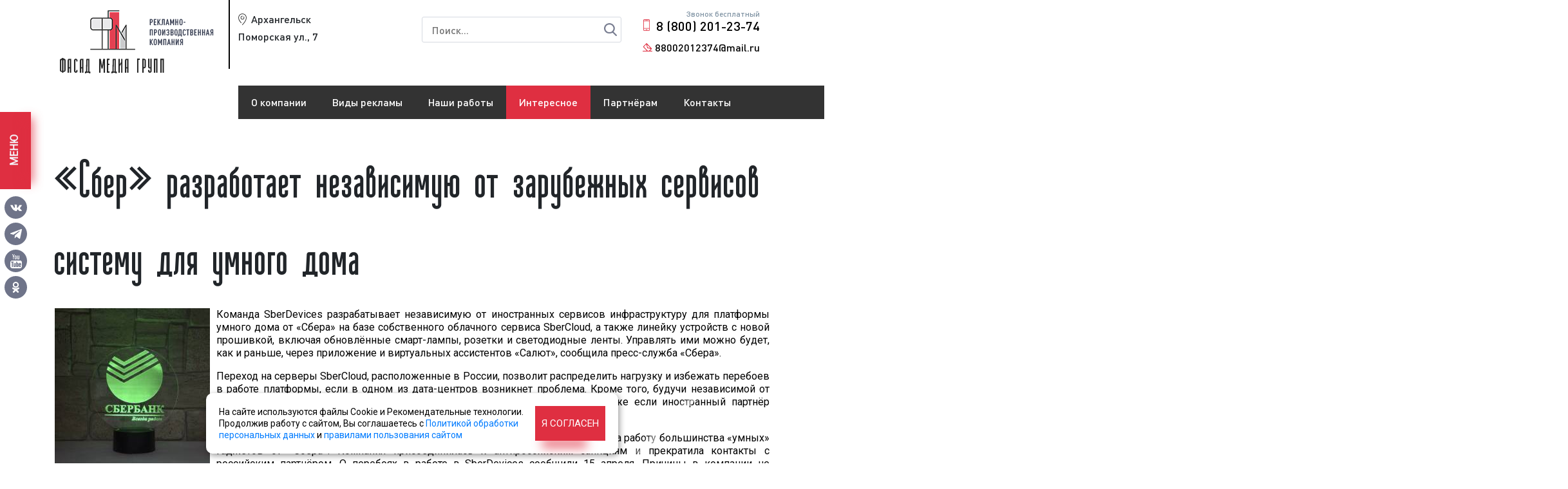

--- FILE ---
content_type: text/html; charset=UTF-8
request_url: https://arkhangelsk.led-advert.ru/interesnoe/interesnoe-za-2022/sber-razrabotaet-nezavisimuyu-ot-zarubezhnyh-servisov-sistemu-dlya-umnogo-doma
body_size: 16398
content:
<!DOCTYPE html>
<html lang="ru">

<head>
    <meta charset="UTF-8">
<title>«Сбер» разработает независимую от зарубежных сервисов систему для умного дома - Фасад Медиа Групп</title>

<meta name="keywords" content="«Сбер» разработает независимую от зарубежных сервисов систему для умного дома" />
<meta name="description" content="Ранее пользователи столкнулись с блокировкой новых подключений умных гаджетов из-за санкций" />
<meta name="yandex-verification" content="722e7ac6e8fad168" />
<meta name="yandex-verification" content="722e7ac6e8fad168" />
<base href="https://arkhangelsk.led-advert.ru/"/>	
<meta name="viewport" content="width=device-width, initial-scale=1, shrink-to-fit=no">
<link rel="icon" href="assets/templates/led-advert/img/favicon.ico" type="image/x-icon">
<link rel="stylesheet" href="assets/templates/led-advert/css/bootstrap.min.css">
<link rel="stylesheet" href="assets/templates/led-advert/css/jquery.fancybox.min.css">
<link rel="stylesheet" href="assets/templates/led-advert/css/owl.carousel.min.css">
<link rel="stylesheet" href="assets/templates/led-advert/css/animate.css">
<link rel="stylesheet" href="assets/templates/led-advert/css/owl.theme.default.min.css">
<link rel="stylesheet" href="assets/templates/led-advert/css/slick.css">
<link rel="stylesheet" href="assets/templates/led-advert/js/chosen/chosen.min.css">
<link rel="stylesheet" href="assets/templates/led-advert/css/style.css">
<link rel="stylesheet" href="assets/templates/led-advert/css/style-add.css?v=3001">
<script type="text/javascript">
	var calc_functions = [];
</script>
</head>

<body>
	

<div class="container header" id="header_top">
	<div class="row">
		<div class="col-5 order-md-1 col-md-4 offset-sm-1 offset-md-0 mt-1 mt-md-0 order-1 order-md-1 col-lg-3 order-lg-1 header__logo">
			<a href="https://arkhangelsk.led-advert.ru/">
				<img class="img-fluid" src="assets/templates/led-advert/img/logo.png" alt="">
			</a>
		</div>
		
		<div class="col-12 order-md-3 col-md-4 order-2 order-md-2 col-lg-3 offset-lg-0 order-lg-2 header__city">
			<p>Архангельск</p>
			<p>Поморская ул., 7<br><br><br></p>
		</div>
		
		<div class="col-12 order-md-3 col-md-7 col-sm-10 pt-sm-2 pt-md-0 col-lg-4 order-3 order-lg-3 header__search">

			<div id="search">
				<form action="rezultaty-poiska" method="get">
					<input type="text" name="search" id="search_text" value="" placeholder="Поиск..."/>
					<input type="submit" name="search_btn" id="search_btn" value="Найти"/>
				</form>
			</div>
			
		</div>		
		
		<div class="col-7 order-md-6 order-sm-7 col-md-4 col-sm-4 pt-sm-5 pt-md-0 col-lg-2 order-lg-6 order-1 header__contacts header__phone">

			<div class="header__phone_in">
				<p>Звонок бесплатный</p>
				<a class="phone" href="tel:88002012374">8 (800) 201-23-74</a>
				<a class="email" href="mailto:88002012374@mail.ru">88002012374@mail.ru</a>
			</div>		
			
		</div>	
		
	</div>
	
	<div class="row">

		<div class="col-9 order-md-1 col-md-6 col-sm-7 offset-sm-2 offset-lg-0 offset-md-3 mt-1 mt-md-0 order-2 order-md-1 col-lg-3">
			
		</div>
				
		<div class="col-lg-9 col-12 mt-3 col-sm-12 pt-md-2 pt-lg-0 offset-lg-0 mt-sm-3 mt-md-0 order-md-4 order-sm-4 order-lg-4 order-5 head_menu_out1">
			
			<nav class="navbar navbar-light navbar-expand-lg head_menu_out">

				<button class="navbar-toggler head_menu_btn" type="button" data-toggle="collapse" data-target="#navbarNavAltMarkup" aria-controls="navbarNavAltMarkup" aria-expanded="false" aria-label="Toggle navigation">
					<span class="navbar-toggler-icon"></span>
				</button>
				<a class="navbar-brand" href="#"></a>
				<div class="collapse navbar-collapse show head_menu_navbar" id="navbarNavAltMarkup">
					<div class="navbar-nav head_menu">
						  <a class="nav-item nav-link first level1 odd head_menu_item2" href="/o-kompanii">О компании</a> <a class="nav-item nav-link level1 even head_menu_item3" href="/vidy-reklamy">Виды рекламы</a> <a class="nav-item nav-link level1 odd head_menu_item4" href="/nashi-raboty">Наши работы</a> <a class="nav-item nav-link level1 active even head_menu_item5" href="/interesnoe">Интересное</a> <a class="nav-item nav-link level1 odd head_menu_item6" href="/partnyoram">Партнёрам</a> <a class="nav-item nav-link last level1 even head_menu_item7" href="/kontakty">Контакты</a>
					</div>
					
					<!--a href="vhod-v-lichnyj-kabinet"  class="login_link"></a-->
					
				</div>
			</nav>
		</div>
		<!-- -->
		<div class="vidirek_submenu">
			<div class="vidirek_submenu_in">
				<div class="vidirek_list">
	 <ul class="vidirek_ul1">
					<li class="first level1 odd col8">
						<a href="/vidy-reklamy/naruzhnaya-reklama">
							<img src="assets/images/menyu-vidy-reklamy/1_3.png" class="img1"/>
							<img src="assets/images/menyu-vidy-reklamy/1_2.png" class="img2" />
							<span>Наружная реклама</span>
						</a>
						 <ul class="vidirek_ul2"> <li class="first level2 odd"><a href="/vidy-reklamy/naruzhnaya-reklama/cifrovye-supersajty">Цифровые суперсайты</a></li> <li class="level2 even"><a href="/vidy-reklamy/naruzhnaya-reklama/cifrovye-bilbordy">Цифровые билборды</a></li> <li class="level2 odd"><a href="/vidy-reklamy/naruzhnaya-reklama/cifrovye-skrollery-sitibordy">Цифровые ситиборды</a></li> <li class="level2 even"><a href="/vidy-reklamy/naruzhnaya-reklama/cifrovye-siti-formaty-pilony">Цифровые сити-форматы (пилоны)</a></li> <li class="level2 odd"><a href="/vidy-reklamy/naruzhnaya-reklama/videoekrany">Видеоэкраны</a></li> <li class="level2 even"><a href="/vidy-reklamy/naruzhnaya-reklama/supersajty">Суперборды</a></li> <li class="level2 odd"><a href="/vidy-reklamy/naruzhnaya-reklama/shhity-3x6">Щиты 3x6</a></li> <li class="level2 even"><a href="/vidy-reklamy/naruzhnaya-reklama/shhity-3h6-na-trassah">Щиты 3х6 на трассах</a></li> <li class="level2 odd"><a href="/vidy-reklamy/naruzhnaya-reklama/skrollery">Ситиборды</a></li> <li class="level2 even"><a href="/vidy-reklamy/naruzhnaya-reklama/pillarsy">Пилларсы</a></li> <li class="level2 odd"><a href="/vidy-reklamy/naruzhnaya-reklama/tumby">Тумбы</a></li> <li class="level2 even"><a href="/vidy-reklamy/naruzhnaya-reklama/ostanovki">Остановки</a></li> <li class="level2 odd"><a href="/vidy-reklamy/naruzhnaya-reklama/siti-formaty">Сити-форматы</a></li> <li class="level2 even"><a href="/vidy-reklamy/naruzhnaya-reklama/afishi">Афиши</a></li> <li class="level2 odd"><a href="/vidy-reklamy/naruzhnaya-reklama/skamejki">Скамейки</a></li> <li class="level2 even"><a href="/vidy-reklamy/naruzhnaya-reklama/panel-kronshtejny">Панель-кронштейны</a></li> <li class="level2 odd"><a href="/vidy-reklamy/naruzhnaya-reklama/dorozhnye-znaki">Дорожные указатели (ИЗИП)</a></li> <li class="level2 even"><a href="/vidy-reklamy/naruzhnaya-reklama/azs">АЗС (автозаправки)</a></li> <li class="level2 odd"><a href="/vidy-reklamy/naruzhnaya-reklama/mediafasady">Медиафасады</a></li> <li class="level2 even"><a href="/vidy-reklamy/naruzhnaya-reklama/arki">Арки</a></li> <li class="level2 odd"><a href="/vidy-reklamy/naruzhnaya-reklama/peretyazhki">Перетяжки</a></li> <li class="level2 even"><a href="/vidy-reklamy/naruzhnaya-reklama/brandmauery">Брандмауэры</a></li> <li class="level2 odd"><a href="/vidy-reklamy/naruzhnaya-reklama/zabory">Заборы</a></li> <li class="level2 even"><a href="/vidy-reklamy/naruzhnaya-reklama/parki-otdyha">Парки отдыха</a></li> <li class="level2 odd"><a href="/vidy-reklamy/naruzhnaya-reklama/promoakcii">Промоакции</a></li> <li class="level2 even"><a href="/vidy-reklamy/naruzhnaya-reklama/razdacha-listovok">Раздача листовок</a></li> <li class="last level2 odd"><a href="/vidy-reklamy/naruzhnaya-reklama/reklama-na-asfalte">Реклама на асфальте</a></li></ul>
					</li>
					<li class="level1 even col8">
						<a href="/vidy-reklamy/reklama-na-radio">
							<img src="assets/images/menyu-vidy-reklamy/2_3.png" class="img1"/>
							<img src="assets/images/menyu-vidy-reklamy/2_2.png" class="img2" />
							<span>Реклама на радио</span>
						</a>
						 <ul class="vidirek_ul2"> <li class="first level2 odd"><a href="/vidy-reklamy/reklama-na-radio/evropa-plyus">Европа плюс</a></li> <li class="level2 even"><a href="/vidy-reklamy/reklama-na-radio/avtoradio">Авторадио</a></li> <li class="level2 odd"><a href="/vidy-reklamy/reklama-na-radio/dorozhnoe-radio">Дорожное радио</a></li> <li class="level2 even"><a href="/vidy-reklamy/reklama-na-radio/russkoe-radio">Русское радио</a></li> <li class="level2 odd"><a href="/vidy-reklamy/reklama-na-radio/retro-fm">Ретро FM</a></li> <li class="level2 even"><a href="/vidy-reklamy/reklama-na-radio/radio-dacha">Радио Дача</a></li> <li class="level2 odd"><a href="/vidy-reklamy/reklama-na-radio/radio-shanson">Радио Шансон</a></li> <li class="level2 even"><a href="/vidy-reklamy/reklama-na-radio/vesti-fm">Вести FM</a></li> <li class="level2 odd"><a href="/vidy-reklamy/reklama-na-radio/radio-rossii">Радио России</a></li> <li class="level2 even"><a href="/vidy-reklamy/reklama-na-radio/radio-energy">Радио Energy</a></li> <li class="level2 odd"><a href="/vidy-reklamy/reklama-na-radio/radio-mayak">Радио Маяк</a></li> <li class="level2 even"><a href="/vidy-reklamy/reklama-na-radio/love-radio">Love Радио</a></li> <li class="level2 odd"><a href="/vidy-reklamy/reklama-na-radio/nashe-radio">Наше радио</a></li> <li class="level2 even"><a href="/vidy-reklamy/reklama-na-radio/radio-dfm">Радио DFM</a></li> <li class="level2 odd"><a href="/vidy-reklamy/reklama-na-radio/hit-fm">Хит FM</a></li> <li class="level2 even"><a href="/vidy-reklamy/reklama-na-radio/radio-7">Радио 7</a></li> <li class="level2 odd"><a href="/vidy-reklamy/reklama-na-radio/radio-kamedi">Радио Камеди</a></li> <li class="level2 even"><a href="/vidy-reklamy/reklama-na-radio/radio-rekord">Радио Рекорд</a></li> <li class="level2 odd"><a href="/vidy-reklamy/reklama-na-radio/radio-biznes-fm">Радио Бизнес FM</a></li> <li class="level2 even"><a href="/vidy-reklamy/reklama-na-radio/marusya-fm">Маруся ФМ</a></li> <li class="level2 odd"><a href="/vidy-reklamy/reklama-na-radio/radio-mir">Радио Мир</a></li> <li class="level2 even"><a href="/vidy-reklamy/reklama-na-radio/radio-maksimum">Радио Максимум</a></li> <li class="level2 odd"><a href="/vidy-reklamy/reklama-na-radio/radio-kp">Радио КП</a></li> <li class="level2 even"><a href="/vidy-reklamy/reklama-na-radio/novoe-radio">Новое радио</a></li> <li class="level2 odd"><a href="/vidy-reklamy/reklama-na-radio/yumor-fm">Юмор FM</a></li> <li class="level2 even"><a href="/vidy-reklamy/reklama-na-radio/milicejskaya-volna">Милицейская волна</a></li> <li class="level2 odd"><a href="/vidy-reklamy/reklama-na-radio/megapolis-fm">Мегаполис FM</a></li> <li class="level2 even"><a href="/vidy-reklamy/reklama-na-radio/dzhaz-fm">Джаз FM</a></li> <li class="level2 odd"><a href="/vidy-reklamy/reklama-na-radio/detskoe-radio">Детское радио</a></li> <li class="level2 even"><a href="/vidy-reklamy/reklama-na-radio/rok-fm">Рок FM</a></li> <li class="level2 odd"><a href="/vidy-reklamy/reklama-na-radio/serebryanyj-dozhd">Серебряный дождь</a></li> <li class="level2 even"><a href="/vidy-reklamy/reklama-na-radio/radio-zvezda">Радио Звезда</a></li> <li class="level2 odd"><a href="/vidy-reklamy/reklama-na-radio/best-fm">Жара FM</a></li> <li class="level2 even"><a href="/vidy-reklamy/reklama-na-radio/vostok-fm">Восток FM</a></li> <li class="level2 odd"><a href="/vidy-reklamy/reklama-na-radio/radio-romantika">Радио Романтика</a></li> <li class="level2 even"><a href="/vidy-reklamy/reklama-na-radio/like-fm">Like FM</a></li> <li class="level2 odd"><a href="/vidy-reklamy/reklama-na-radio/strana-fm">Страна FM</a></li> <li class="level2 even"><a href="/vidy-reklamy/reklama-na-radio/relaks-fm">Релакс FM</a></li> <li class="level2 odd"><a href="/vidy-reklamy/reklama-na-radio/monte-karlo">Монте Карло</a></li> <li class="level2 even"><a href="/vidy-reklamy/reklama-na-radio/radio-russkij-hit">Радио Русский Хит</a></li> <li class="level2 odd"><a href="/vidy-reklamy/reklama-na-radio/radio-vanya">Радио Ваня</a></li> <li class="last level2 even"><a href="/vidy-reklamy/reklama-na-radio/taksi-fm">Такси FM</a></li></ul>
					</li>
					<li class="level1 odd col5">
						<a href="/vidy-reklamy/reklama-na-tv">
							<img src="assets/images/menyu-vidy-reklamy/3_3.png" class="img1"/>
							<img src="assets/images/menyu-vidy-reklamy/3_2.png" class="img2" />
							<span>Реклама на телевидении</span>
						</a>
						 <ul class="vidirek_ul2"> <li class="first level2 odd"><a href="/vidy-reklamy/reklama-na-tv/pervyj-kanal">Первый канал</a></li> <li class="level2 even"><a href="/vidy-reklamy/reklama-na-tv/rossiya-1">Россия 1</a></li> <li class="level2 odd"><a href="/vidy-reklamy/reklama-na-tv/ntv">НТВ</a></li> <li class="level2 even"><a href="/vidy-reklamy/reklama-na-tv/ren-tv">РЕН ТВ</a></li> <li class="level2 odd"><a href="/vidy-reklamy/reklama-na-tv/sts">СТС</a></li> <li class="level2 even"><a href="/vidy-reklamy/reklama-na-tv/tnt">ТНТ</a></li> <li class="level2 odd"><a href="/vidy-reklamy/reklama-na-tv/pyatyj-kanal">Пятый канал</a></li> <li class="level2 even"><a href="/vidy-reklamy/reklama-na-tv/tv-centr">ТВ Центр</a></li> <li class="level2 odd"><a href="/vidy-reklamy/reklama-na-tv/tv-3">ТВ 3</a></li> <li class="level2 even"><a href="/vidy-reklamy/reklama-na-tv/domashnij">Домашний</a></li> <li class="level2 odd"><a href="/vidy-reklamy/reklama-na-tv/kanal-zvezda">Телеканал Звезда</a></li> <li class="level2 even"><a href="/vidy-reklamy/reklama-na-tv/match-tv">Матч ТВ</a></li> <li class="level2 odd"><a href="/vidy-reklamy/reklama-na-tv/pyatnica">Пятница!</a></li> <li class="level2 even"><a href="/vidy-reklamy/reklama-na-tv/rossiya-24">Россия 24</a></li> <li class="level2 odd"><a href="/vidy-reklamy/reklama-na-tv/karusel">Карусель</a></li> <li class="level2 even"><a href="/vidy-reklamy/reklama-na-tv/mir">Мир</a></li> <li class="level2 odd"><a href="/vidy-reklamy/reklama-na-tv/rbk">РБК</a></li> <li class="level2 even"><a href="/vidy-reklamy/reklama-na-tv/kanal-yu">Канал Ю</a></li> <li class="level2 odd"><a href="/vidy-reklamy/reklama-na-tv/kanal-che">Канал Че</a></li> <li class="level2 even"><a href="/vidy-reklamy/reklama-na-tv/2x2">2x2</a></li> <li class="level2 odd"><a href="/vidy-reklamy/reklama-na-tv/sts-love">СТС Love</a></li> <li class="level2 even"><a href="/vidy-reklamy/reklama-na-tv/muz-tv">МУЗ-ТВ</a></li> <li class="level2 odd"><a href="/vidy-reklamy/reklama-na-tv/360">360°</a></li> <li class="last level2 even"><a href="/vidy-reklamy/reklama-na-tv/otr">ОТР</a></li></ul>
					</li>
					<li class="level1 even col3">
						<a href="/vidy-reklamy/reklama-v-internete-i-pechatnyh-smi">
							<img src="assets/images/menyu-vidy-reklamy/4_3.png" class="img1"/>
							<img src="assets/images/menyu-vidy-reklamy/4_2.png" class="img2" />
							<span>Реклама в интернете и печатных СМИ</span>
						</a>
						 <ul class="vidirek_ul2"> <li class="first level2 odd"><a href="/vidy-reklamy/reklama-v-internete-i-pechatnyh-smi/yandeks">Яндекс</a></li> <li class="level2 even"><a href="/vidy-reklamy/reklama-v-internete-i-pechatnyh-smi/vkontakte">ВКонтакте</a></li> <li class="level2 odd"><a href="/vidy-reklamy/reklama-v-internete-i-pechatnyh-smi/mail.ru">MAIL.RU</a></li> <li class="level2 even"><a href="/vidy-reklamy/reklama-v-internete-i-pechatnyh-smi/telegram">Telegram</a></li> <li class="level2 odd"><a href="/vidy-reklamy/reklama-v-internete-i-pechatnyh-smi/odnoklassniki">Одноклассники</a></li> <li class="level2 even"><a href="/vidy-reklamy/reklama-v-internete-i-pechatnyh-smi/2-gis">2 ГИС</a></li> <li class="level2 odd"><a href="/vidy-reklamy/reklama-v-internete-i-pechatnyh-smi/gorodskoj-novostnoj-portal">Городской новостной портал</a></li> <li class="level2 even"><a href="/vidy-reklamy/reklama-v-internete-i-pechatnyh-smi/internet-smi">Интернет-СМИ</a></li> <li class="level2 odd"><a href="/vidy-reklamy/reklama-v-internete-i-pechatnyh-smi/zhurnaly">Журналы</a></li> <li class="level2 even"><a href="/vidy-reklamy/reklama-v-internete-i-pechatnyh-smi/gazety">Газеты</a></li> <li class="last level2 odd"><a href="/vidy-reklamy/reklama-v-internete-i-pechatnyh-smi/sajty">Сайты</a></li></ul>
					</li>
					<li class="level1 odd col5">
						<a href="/vidy-reklamy/reklama-v-pomeshheniyah">
							<img src="assets/images/menyu-vidy-reklamy/6_3.png" class="img1"/>
							<img src="assets/images/menyu-vidy-reklamy/6_2.png" class="img2" />
							<span>Реклама в помещениях</span>
						</a>
						 <ul class="vidirek_ul2"> <li class="first level2 odd"><a href="/vidy-reklamy/reklama-v-pomeshheniyah/lifty">Лифты</a></li> <li class="level2 even"><a href="/vidy-reklamy/reklama-v-pomeshheniyah/podezdy">Подъезды</a></li> <li class="level2 odd"><a href="/vidy-reklamy/reklama-v-pomeshheniyah/avtosalony">Автосалоны</a></li> <li class="level2 even"><a href="/vidy-reklamy/reklama-v-pomeshheniyah/salony-krasoty">Салоны красоты</a></li> <li class="level2 odd"><a href="/vidy-reklamy/reklama-v-pomeshheniyah/fitnes-kluby">Фитнес-клубы</a></li> <li class="level2 even"><a href="/vidy-reklamy/reklama-v-pomeshheniyah/biznes-centry">Бизнес-центры</a></li> <li class="level2 odd"><a href="/vidy-reklamy/reklama-v-pomeshheniyah/torgovye-centry">Торговые центры</a></li> <li class="level2 even"><a href="/vidy-reklamy/reklama-v-pomeshheniyah/gostinicy-oteli">Гостиницы</a></li> <li class="level2 odd"><a href="/vidy-reklamy/reklama-v-pomeshheniyah/oteli">Отели</a></li> <li class="level2 even"><a href="/vidy-reklamy/reklama-v-pomeshheniyah/restorany">Рестораны</a></li> <li class="level2 odd"><a href="/vidy-reklamy/reklama-v-pomeshheniyah/kafe">Кафе</a></li> <li class="level2 even"><a href="/vidy-reklamy/reklama-v-pomeshheniyah/supermarkety">Супермаркеты</a></li> <li class="level2 odd"><a href="/vidy-reklamy/reklama-v-pomeshheniyah/polikliniki">Поликлиники</a></li> <li class="level2 even"><a href="/vidy-reklamy/reklama-v-pomeshheniyah/apteki">Аптеки</a></li> <li class="level2 odd"><a href="/vidy-reklamy/reklama-v-pomeshheniyah/zh-d-vokzaly">Ж/Д Вокзалы</a></li> <li class="level2 even"><a href="/vidy-reklamy/reklama-v-pomeshheniyah/avtovokzaly">Автовокзалы</a></li> <li class="level2 odd"><a href="/vidy-reklamy/reklama-v-pomeshheniyah/aeroporty">Аэропорты</a></li> <li class="level2 even"><a href="/vidy-reklamy/reklama-v-pomeshheniyah/pochta-rossii">Почта России</a></li> <li class="level2 odd"><a href="/vidy-reklamy/reklama-v-pomeshheniyah/mfc">МФЦ (Мои документы)</a></li> <li class="level2 even"><a href="/vidy-reklamy/reklama-v-pomeshheniyah/vuzy">ВУЗы</a></li> <li class="level2 odd"><a href="/vidy-reklamy/reklama-v-pomeshheniyah/kinoteatry">Кинотеатры</a></li> <li class="level2 even"><a href="/vidy-reklamy/reklama-v-pomeshheniyah/cirki">Цирки</a></li> <li class="level2 odd"><a href="/vidy-reklamy/reklama-v-pomeshheniyah/teatry">Театры</a></li> <li class="level2 even"><a href="/vidy-reklamy/reklama-v-pomeshheniyah/vertolyotnye-kluby">Вертолётные клубы</a></li> <li class="level2 odd"><a href="/vidy-reklamy/reklama-v-pomeshheniyah/yaht-kluby">Яхт-Клубы</a></li> <li class="level2 even"><a href="/vidy-reklamy/reklama-v-pomeshheniyah/golf-kluby">Гольф-клубы</a></li> <li class="level2 odd"><a href="/vidy-reklamy/reklama-v-pomeshheniyah/konnye-kluby">Конные клубы</a></li> <li class="level2 even"><a href="/vidy-reklamy/reklama-v-pomeshheniyah/tennisnye-kluby">Теннисные клубы</a></li> <li class="level2 odd"><a href="/vidy-reklamy/reklama-v-pomeshheniyah/gornolyzhnye-kurorty">Горнолыжные курорты</a></li> <li class="last level2 even"><a href="/vidy-reklamy/reklama-v-pomeshheniyah/stadiony">Стадионы</a></li></ul>
					</li>
					<li class="level1 even col3">
						<a href="/vidy-reklamy/reklama-na-transporte">
							<img src="assets/images/menyu-vidy-reklamy/5_3.png" class="img1"/>
							<img src="assets/images/menyu-vidy-reklamy/5_2.png" class="img2" />
							<span>Реклама на/в транспорте</span>
						</a>
						 <ul class="vidirek_ul2"> <li class="first level2 odd"><a href="/vidy-reklamy/reklama-na-transporte/avtobusy">Автобусы</a></li> <li class="level2 even"><a href="/vidy-reklamy/reklama-na-transporte/mezhdugorodnij-transport">Междугородний транспорт</a></li> <li class="level2 odd"><a href="/vidy-reklamy/reklama-na-transporte/trollejbusy">Троллейбусы</a></li> <li class="level2 even"><a href="/vidy-reklamy/reklama-na-transporte/tramvai">Трамваи</a></li> <li class="level2 odd"><a href="/vidy-reklamy/reklama-na-transporte/marshrutki">Маршрутки</a></li> <li class="level2 even"><a href="/vidy-reklamy/reklama-na-transporte/avtobilbordy">Автобилборды</a></li> <li class="level2 odd"><a href="/vidy-reklamy/reklama-na-transporte/reklama-na-tentah">Реклама на тентах</a></li> <li class="level2 even"><a href="/vidy-reklamy/reklama-na-transporte/taksi">Такси</a></li> <li class="level2 odd"><a href="/vidy-reklamy/reklama-na-transporte/korporativnyj-transport">Корпоративный транспорт</a></li> <li class="level2 even"><a href="/vidy-reklamy/reklama-na-transporte/poezda">Поезда</a></li> <li class="level2 odd"><a href="/vidy-reklamy/reklama-na-transporte/elektrichki">Электрички</a></li> <li class="level2 even"><a href="/vidy-reklamy/reklama-na-transporte/teplohody">Теплоходы</a></li> <li class="last level2 odd"><a href="/vidy-reklamy/reklama-na-transporte/samolety">Самолеты</a></li></ul>
					</li>
					<li class="last level1 odd col8">
						<a href="/vidy-reklamy/izgotovlenie-reklamy">
							<img src="assets/images/menyu-vidy-reklamy/7_3.png" class="img1"/>
							<img src="assets/images/menyu-vidy-reklamy/7_2.png" class="img2" />
							<span>Изготовление рекламы</span>
						</a>
						 <ul class="vidirek_ul2"> <li class="first level2 odd"><a href="/vidy-reklamy/izgotovlenie-reklamy/avtopodiumy">Автоподиумы</a></li> <li class="level2 even"><a href="/vidy-reklamy/izgotovlenie-reklamy/aptechnye-kresty">Аптечные кресты</a></li> <li class="level2 odd"><a href="/vidy-reklamy/izgotovlenie-reklamy/vhodnye-gruppy">Входные группы</a></li> <li class="level2 even"><a href="/vidy-reklamy/izgotovlenie-reklamy/vyveski">Вывески</a></li> <li class="level2 odd"><a href="/vidy-reklamy/izgotovlenie-reklamy/svetovye-paneli-akrilajty">Световые панели (акрилайты)</a></li> <li class="level2 even"><a href="/vidy-reklamy/izgotovlenie-reklamy/vystavochnye-stendy">Выставочные стенды</a></li> <li class="level2 odd"><a href="/vidy-reklamy/izgotovlenie-reklamy/informacionnye-stendy">Информационные стенды</a></li> <li class="level2 even"><a href="/vidy-reklamy/izgotovlenie-reklamy/kryshnye-ustanovki">Крышные установки</a></li> <li class="level2 odd"><a href="/vidy-reklamy/izgotovlenie-reklamy/reklamnye-bukvy-ploskie-obemnye">Рекламные буквы</a></li> <li class="level2 even"><a href="/vidy-reklamy/izgotovlenie-reklamy/svetovye-koroba-svetovye-paneli">Световые короба (световые панели)</a></li> <li class="level2 odd"><a href="/vidy-reklamy/izgotovlenie-reklamy/superbordy-sitibordy">Суперборды (суперсайты)</a></li> <li class="level2 even"><a href="/vidy-reklamy/izgotovlenie-reklamy/shhity-3x6-bilbordy">Щиты 3x6 (билборды)</a></li> <li class="level2 odd"><a href="/vidy-reklamy/izgotovlenie-reklamy/sitibordy-skrollery">Ситиборды (Скроллеры)</a></li> <li class="level2 even"><a href="/vidy-reklamy/izgotovlenie-reklamy/tumby-i-pillarsy">Тумбы и пилларсы</a></li> <li class="level2 odd"><a href="/vidy-reklamy/izgotovlenie-reklamy/pilony-siti-formaty">Сити-форматы</a></li> <li class="level2 even"><a href="/vidy-reklamy/izgotovlenie-reklamy/afishnye-stendy">Афишные стенды</a></li> <li class="level2 odd"><a href="/vidy-reklamy/izgotovlenie-reklamy/panel-kronshtejny">Панель-кронштейны</a></li> <li class="level2 even"><a href="/vidy-reklamy/izgotovlenie-reklamy/mediafasady-cifrovye-ekrany">Медиафасады</a></li> <li class="level2 odd"><a href="/vidy-reklamy/izgotovlenie-reklamy/videoekrany">Видеоэкраны</a></li> <li class="level2 even"><a href="/vidy-reklamy/izgotovlenie-reklamy/cifrovye-supersajty">Цифровые суперсайты</a></li> <li class="level2 odd"><a href="/vidy-reklamy/izgotovlenie-reklamy/cifrovye-bilbordy">Цифровые билборды</a></li> <li class="level2 even"><a href="/vidy-reklamy/izgotovlenie-reklamy/cifrovye-sitibordy">Цифровые ситиборды</a></li> <li class="level2 odd"><a href="/vidy-reklamy/izgotovlenie-reklamy/cifrovye-siti-formaty">Цифровые сити-форматы</a></li> <li class="level2 even"><a href="/vidy-reklamy/izgotovlenie-reklamy/promostojki">Промостойки</a></li> <li class="level2 odd"><a href="/vidy-reklamy/izgotovlenie-reklamy/stela-dlya-azs">Стелы для АЗС</a></li> <li class="level2 even"><a href="/vidy-reklamy/izgotovlenie-reklamy/art-obekty">Арт-объекты</a></li> <li class="level2 odd"><a href="/vidy-reklamy/izgotovlenie-reklamy/adresnye-tablichki">Адресные таблички</a></li> <li class="level2 even"><a href="/vidy-reklamy/izgotovlenie-reklamy/dizajn-reklamy">Дизайн рекламы</a></li> <li class="level2 odd"><a href="/vidy-reklamy/izgotovlenie-reklamy/dizajn-interera-ofisa">Дизайн интерьера офиса</a></li> <li class="level2 even"><a href="/vidy-reklamy/izgotovlenie-reklamy/dizajn-interera-magazina-shou-rum">Дизайн интерьера магазина (шоу-рум)</a></li> <li class="level2 odd"><a href="/vidy-reklamy/izgotovlenie-reklamy/dizajn-interera-avtosalona">Дизайн интерьера автосалона</a></li> <li class="level2 even"><a href="/vidy-reklamy/izgotovlenie-reklamy/dizajn-interera-restorana">Дизайн интерьера ресторана</a></li> <li class="level2 odd"><a href="/vidy-reklamy/izgotovlenie-reklamy/dizajn-interera-kafe">Дизайн интерьера кафе</a></li> <li class="level2 even"><a href="/vidy-reklamy/izgotovlenie-reklamy/dizajn-interera-gostinicy">Дизайн интерьера гостиницы </a></li> <li class="level2 odd"><a href="/vidy-reklamy/izgotovlenie-reklamy/dizajn-interera-otelya">Дизайн интерьера отеля</a></li> <li class="level2 even"><a href="/vidy-reklamy/izgotovlenie-reklamy/dizajn-interera-fitnes-centra">Дизайн интерьера фитнес-центра</a></li> <li class="level2 odd"><a href="/vidy-reklamy/izgotovlenie-reklamy/dizajn-vitrin-magazina">Дизайн витрин магазина</a></li> <li class="level2 even"><a href="/vidy-reklamy/izgotovlenie-reklamy/dizajn-fasada-magazina">Дизайн фасада магазина</a></li> <li class="level2 odd"><a href="/vidy-reklamy/izgotovlenie-reklamy/plastikovye-karty">Пластиковые карты</a></li> <li class="level2 even"><a href="/vidy-reklamy/izgotovlenie-reklamy/pechati-i-shtampy">Печати и штампы</a></li> <li class="level2 odd"><a href="/vidy-reklamy/izgotovlenie-reklamy/soglasovanie-reklamy">Согласование рекламы</a></li> <li class="level2 even"><a href="/vidy-reklamy/izgotovlenie-reklamy/montazh-reklamy">Монтаж/Демонтаж рекламы</a></li> <li class="level2 odd"><a href="/vidy-reklamy/izgotovlenie-reklamy/promyshlennyj-alpinizm">Промышленный альпинизм</a></li> <li class="level2 even"><a href="/vidy-reklamy/izgotovlenie-reklamy/remont-i-obsluzhivanie-reklamy">Ремонт и обслуживание рекламы</a></li> <li class="level2 odd"><a href="/vidy-reklamy/izgotovlenie-reklamy/izgotovlenie-videorolikov">Изготовление видеороликов</a></li> <li class="level2 even"><a href="/vidy-reklamy/izgotovlenie-reklamy/izgotovlenie-audiorolikov">Изготовление аудиороликов</a></li> <li class="level2 odd"><a href="/vidy-reklamy/izgotovlenie-reklamy/shirokoformatnaya-pechat">Широкоформатная печать</a></li> <li class="level2 even"><a href="/vidy-reklamy/izgotovlenie-reklamy/poligrafiya">Полиграфия</a></li> <li class="level2 odd"><a href="/vidy-reklamy/izgotovlenie-reklamy/suvenirnaya-produkciya">Сувенирная продукция</a></li> <li class="level2 even"><a href="/vidy-reklamy/izgotovlenie-reklamy/upakovka">Упаковка</a></li> <li class="level2 odd"><a href="/vidy-reklamy/izgotovlenie-reklamy/etiketki">Этикетки</a></li> <li class="level2 even"><a href="/vidy-reklamy/izgotovlenie-reklamy/obemnye-figury">Объемные фигуры</a></li> <li class="last level2 odd"><a href="/vidy-reklamy/izgotovlenie-reklamy/gravirovka">Гравировка</a></li></ul>
					</li></ul>
</div>
			</div>	
		</div>
		<!-- -->
	</div>
</div>
	<div class="container-fluid">
 <div class="container page_content">
 <div class="row">
 <div class="col-12">
 <div class="page_content_in">
 <h1>«Сбер» разработает независимую от зарубежных сервисов систему для умного дома</h1>
 
		 <p style="text-align: justify;"><span style="color: #000000;"><img class="justifyleft" src="https://led-advert.ru/assets/images/news-2022/5/07.05.2022.jpg" alt="" />Команда SberDevices разрабатывает независимую от иностранных сервисов инфраструктуру для платформы умного дома от &laquo;Сбера&raquo; на базе собственного облачного сервиса SberCloud, а также линейку устройств с новой прошивкой, включая обновлённые смарт-лампы, розетки и светодиодные ленты. Управлять ими можно будет, как и раньше, через приложение и виртуальных ассистентов &laquo;Салют&raquo;, сообщила пресс-служба &laquo;Сбера&raquo;.</span></p>
<p style="text-align: justify;"><span style="color: #000000;">Переход на серверы SberCloud, расположенные в России, позволит распределить нагрузку и избежать перебоев в работе платформы, если в одном из дата-центров возникнет проблема. Кроме того, будучи независимой от зарубежных партнёров, система умного дома сможет продолжить работу, даже если иностранный партнёр присоединится к санкциям и приостановит работу в России.</span></p>
<p style="text-align: justify;"><span style="color: #000000;">В частности, такой случай произошёл из-за платформы Tuya, которая обеспечивала работу большинства &laquo;умных&raquo; гаджетов от &laquo;Сбера&raquo;. Компания присоединилась к антироссийским санкциям и прекратила контакты с российским партнёром. О перебоях в работе в SberDevices сообщили 15 апреля. Причины в компании не объяснили, однако пользователи сами разобрались в причинах поломки.</span></p>
<p style="text-align: justify;"><span style="color: #000000;">6 мая в SberDevices сообщили ТАСС, что восстановили работу части новых устройств умного дома и рассчитывают возобновить стабильную работу остальных новых устройств. В компании подчеркунули, что все устройства Sber и партнёрские устройства умного дома, активированные ранее, продолжают работать в штатном режиме, сохраняя все смарт-функции. Также сохраняется полная функциональность всех устройств Sber с виртуальными ассистентами &laquo;Салют&raquo;.</span></p>
<p style="text-align: justify;"><span style="color: #000000;">Напомним, что система умного дома есть и у &laquo;Яндекса&raquo;. Она позволяет управлять домашней техникой с помощью голосовых команд &mdash; через Алису. В пресс-службе &laquo;Яндекса&raquo; рассказали Sostav, что также сотрудничают с иностранными партнёрами, поэтому не могут &laquo;гарантировать стабильности&raquo; своим пользователям.</span></p> 
	
 
 
 <div id="share" style="text-align: right;">
	
	<div style="display: inline-block; vertical-align: middle;"><b>Поделиться в:</b> </div>
	
	<div style="display: inline-block; vertical-align: middle;">
		
		<script src="https://yastatic.net/share2/share.js"></script>
	<div class="ya-share2" data-curtain data-shape="round" data-services="vkontakte,odnoklassniki,telegram,whatsapp"></div>
		
	</div>
	
</div>
 </div>
 </div>
 </div>
 </div>
</div>

	<div class="container-fluid footer">
	<div class="container">
		<div class="row">
			<div class="col-12 col-md-4 col-lg-3 order-1 order-md-1">
				<div class="footer__logo">
					<a href="https://arkhangelsk.led-advert.ru/">
						<img class="img-fluid" src="assets/templates/led-advert/img/logo.png" alt="">
					</a>
				</div>
				<div class="footer__text">
					<p>Фасад Медиа Групп – это высокотехнологичное рекламное агентство, талантливый и креативный коллектив которого воплощает в жизнь сложные, смелые и интересные рекламные проекты.</p>
				</div>
			</div>

			<div class="col-lg-3 col-md-4 order-md-2 order-3">

				
				<menu class="footer__menu">
					  <li class="footer__menu-item first level1 odd"><a href="/vidy-reklamy/naruzhnaya-reklama">Наружная реклама</a></li> <li class="footer__menu-item level1 even"><a href="/vidy-reklamy/reklama-na-radio">Реклама на радио</a></li> <li class="footer__menu-item level1 odd"><a href="/vidy-reklamy/reklama-na-tv">Реклама на телевидении</a></li> <li class="footer__menu-item level1 even"><a href="/vidy-reklamy/reklama-v-internete-i-pechatnyh-smi">Реклама в интернете и печатных СМИ</a></li> <li class="footer__menu-item level1 odd"><a href="/vidy-reklamy/reklama-na-transporte">Реклама на/в транспорте</a></li> <li class="footer__menu-item level1 even"><a href="/vidy-reklamy/reklama-v-pomeshheniyah">Реклама в помещениях</a></li> <li class="footer__menu-item level1 odd"><a href="/vidy-reklamy/naruzhnaya-reklama/shhity-3x6">Щиты 3x6</a></li> <li class="footer__menu-item level1 even"><a href="/vidy-reklamy/naruzhnaya-reklama/ostanovki">Остановки</a></li> <li class="footer__menu-item level1 odd"><a href="/vidy-reklamy/naruzhnaya-reklama/dorozhnye-znaki">Дорожные указатели (ИЗИП)</a></li> <li class="footer__menu-item last level1 even"><a href="/vidy-reklamy/izgotovlenie-reklamy">Изготовление рекламы</a></li>				
				</menu>
			</div>
			<div class="col-lg-3 col-md-4 order-md-2 order-3">
				<menu class="footer__menu">
					  <li class="footer__menu-item first level1 odd"><a href="/vidy-reklamy/izgotovlenie-reklamy/dizajn-reklamy">Дизайн рекламы</a></li> <li class="footer__menu-item level1 even"><a href="/vidy-reklamy/izgotovlenie-reklamy/pechati-i-shtampy">Печати и штампы</a></li> <li class="footer__menu-item level1 odd"><a href="/vidy-reklamy/izgotovlenie-reklamy/promyshlennyj-alpinizm">Промышленный альпинизм</a></li> <li class="footer__menu-item level1 even"><a href="/vidy-reklamy/izgotovlenie-reklamy/izgotovlenie-videorolikov">Изготовление видеороликов</a></li> <li class="footer__menu-item level1 odd"><a href="/vidy-reklamy/izgotovlenie-reklamy/izgotovlenie-audiorolikov">Изготовление аудиороликов</a></li> <li class="footer__menu-item level1 even"><a href="/vidy-reklamy/izgotovlenie-reklamy/shirokoformatnaya-pechat">Широкоформатная печать</a></li> <li class="footer__menu-item level1 odd"><a href="/vidy-reklamy/izgotovlenie-reklamy/poligrafiya">Полиграфия</a></li> <li class="footer__menu-item level1 even"><a href="/vidy-reklamy/izgotovlenie-reklamy/suvenirnaya-produkciya">Сувенирная продукция</a></li> <li class="footer__menu-item level1 odd"><a href="/partnyoram">Партнёрам</a></li> <li class="footer__menu-item level1 even"><a href="/o-kompanii">О компании</a></li> <li class="footer__menu-item last level1 odd"><a href="/kontakty">Контакты</a></li>
				</menu>
			</div>
			

			<div class="col-lg-3 col-md-4 order-md-3 order-2 footer__contacts">
				<p class="footer__contacts_title">Контакты</p>
				<div class="footer__contacts_phone">
					<a href="tel:88002012374">8 (800) 201-23-74</a>
					<a href="tel:"></a>
				</div>
				<p><a class="footer__contacts_email" href="mailto:88002012374@mail.ru">88002012374@mail.ru</a></p>
				<p class="footer__contacts_address">г. Архангельск, Поморская ул., 7<br> <a href="https://yandex.ru/maps/-/CHCMEX9H" target="_blank">Посмотреть на карте</a></p>
				<p class="footer__contacts_work-time">Пн-Пт 9:00-18:00</p>

			</div>
		</div>
	</div>
</div>
<div class="container-fluid footer-dark">
	<div class="container">
		<div class="row">
			<div class="col-xl-3 col-lg-4">
				<p>© с 2018 г. ООО "Фасад Медиа Групп"</p>
			</div>
			<div class="col-lg-4">
				<a class="footer-dark__docs" href="politika-obrabotki-personalnyh-dannyh">Политика обработки персональных данных</a>
			</div>
			<div class="col-xl-4 col-lg-4 footer-dark__social">
				<div>
					
					<a href="https://vk.com/id529294858" target="_blank" class="footer-dark__social_a footer-dark__social_vk"></a>					
					
										
					
					
					
					<a href="https://web.telegram.org/#/login" target="_blank" class="footer-dark__social_a footer-dark__social_te"></a>					
					
					<a href="https://www.youtube.com/" target="_blank" class="footer-dark__social_a footer-dark__social_yt"></a>
					
					
					
					<a href="https://ok.ru/profile/578423150059" target="_blank" class="footer-dark__social_a footer-dark__social_ok"></a>


				</div>
			</div>
		</div>
	</div>
</div>


<div class="fixed_menu_btn active">
	Меню
</div>
	
<div class="fixed_menu">
	 <ul>
	<li  class="first level1 odd">
		<a href="/vidy-reklamy/naruzhnaya-reklama" class="fixed_menu_doc fixed_menu_doc_11">
			<span class="ctg_menu_item_img1" style="background-image: url(assets/images/menyu-vidy-reklamy/1_1.png);"></span>
			<span class="ctg_menu_item_img2" style="background-image: url(assets/images/menyu-vidy-reklamy/1_2.png);"></span>
			Наружная реклама
		</a>
		 <ul> <li  class="first level2 odd"><a href="/vidy-reklamy/naruzhnaya-reklama/cifrovye-supersajty" class="fixed_menu_doc fixed_menu_doc_48">Цифровые суперсайты</a></li> <li  class="level2 even"><a href="/vidy-reklamy/naruzhnaya-reklama/cifrovye-bilbordy" class="fixed_menu_doc fixed_menu_doc_47">Цифровые билборды</a></li> <li  class="level2 odd"><a href="/vidy-reklamy/naruzhnaya-reklama/cifrovye-skrollery-sitibordy" class="fixed_menu_doc fixed_menu_doc_228">Цифровые ситиборды</a></li> <li  class="level2 even"><a href="/vidy-reklamy/naruzhnaya-reklama/cifrovye-siti-formaty-pilony" class="fixed_menu_doc fixed_menu_doc_229">Цифровые сити-форматы (пилоны)</a></li> <li  class="level2 odd"><a href="/vidy-reklamy/naruzhnaya-reklama/videoekrany" class="fixed_menu_doc fixed_menu_doc_57">Видеоэкраны</a></li> <li  class="level2 even"><a href="/vidy-reklamy/naruzhnaya-reklama/supersajty" class="fixed_menu_doc fixed_menu_doc_49">Суперборды</a></li> <li  class="level2 odd"><a href="/vidy-reklamy/naruzhnaya-reklama/shhity-3x6" class="fixed_menu_doc fixed_menu_doc_45">Щиты 3x6</a></li> <li  class="level2 even"><a href="/vidy-reklamy/naruzhnaya-reklama/shhity-3h6-na-trassah" class="fixed_menu_doc fixed_menu_doc_230">Щиты 3х6 на трассах</a></li> <li  class="level2 odd"><a href="/vidy-reklamy/naruzhnaya-reklama/skrollery" class="fixed_menu_doc fixed_menu_doc_50">Ситиборды</a></li> <li  class="level2 even"><a href="/vidy-reklamy/naruzhnaya-reklama/pillarsy" class="fixed_menu_doc fixed_menu_doc_231">Пилларсы</a></li> <li  class="level2 odd"><a href="/vidy-reklamy/naruzhnaya-reklama/tumby" class="fixed_menu_doc fixed_menu_doc_52">Тумбы</a></li> <li  class="level2 even"><a href="/vidy-reklamy/naruzhnaya-reklama/ostanovki" class="fixed_menu_doc fixed_menu_doc_51">Остановки</a></li> <li  class="level2 odd"><a href="/vidy-reklamy/naruzhnaya-reklama/siti-formaty" class="fixed_menu_doc fixed_menu_doc_46">Сити-форматы</a></li> <li  class="level2 even"><a href="/vidy-reklamy/naruzhnaya-reklama/afishi" class="fixed_menu_doc fixed_menu_doc_43">Афиши</a></li> <li  class="level2 odd"><a href="/vidy-reklamy/naruzhnaya-reklama/skamejki" class="fixed_menu_doc fixed_menu_doc_53">Скамейки</a></li> <li  class="level2 even"><a href="/vidy-reklamy/naruzhnaya-reklama/panel-kronshtejny" class="fixed_menu_doc fixed_menu_doc_54">Панель-кронштейны</a></li> <li  class="level2 odd"><a href="/vidy-reklamy/naruzhnaya-reklama/dorozhnye-znaki" class="fixed_menu_doc fixed_menu_doc_56">Дорожные указатели (ИЗИП)</a></li> <li  class="level2 even"><a href="/vidy-reklamy/naruzhnaya-reklama/azs" class="fixed_menu_doc fixed_menu_doc_58">АЗС (автозаправки)</a></li> <li  class="level2 odd"><a href="/vidy-reklamy/naruzhnaya-reklama/mediafasady" class="fixed_menu_doc fixed_menu_doc_1860">Медиафасады</a></li> <li  class="level2 even"><a href="/vidy-reklamy/naruzhnaya-reklama/arki" class="fixed_menu_doc fixed_menu_doc_232">Арки</a></li> <li  class="level2 odd"><a href="/vidy-reklamy/naruzhnaya-reklama/peretyazhki" class="fixed_menu_doc fixed_menu_doc_233">Перетяжки</a></li> <li  class="level2 even"><a href="/vidy-reklamy/naruzhnaya-reklama/brandmauery" class="fixed_menu_doc fixed_menu_doc_234">Брандмауэры</a></li> <li  class="level2 odd"><a href="/vidy-reklamy/naruzhnaya-reklama/zabory" class="fixed_menu_doc fixed_menu_doc_235">Заборы</a></li> <li  class="level2 even"><a href="/vidy-reklamy/naruzhnaya-reklama/parki-otdyha" class="fixed_menu_doc fixed_menu_doc_236">Парки отдыха</a></li> <li  class="level2 odd"><a href="/vidy-reklamy/naruzhnaya-reklama/promoakcii" class="fixed_menu_doc fixed_menu_doc_238">Промоакции</a></li> <li  class="level2 even"><a href="/vidy-reklamy/naruzhnaya-reklama/razdacha-listovok" class="fixed_menu_doc fixed_menu_doc_239">Раздача листовок</a></li> <li  class="last level2 odd"><a href="/vidy-reklamy/naruzhnaya-reklama/reklama-na-asfalte" class="fixed_menu_doc fixed_menu_doc_782">Реклама на асфальте</a></li></ul>
	</li>
	<li  class="level1 even">
		<a href="/vidy-reklamy/reklama-na-radio" class="fixed_menu_doc fixed_menu_doc_12">
			<span class="ctg_menu_item_img1" style="background-image: url(assets/images/menyu-vidy-reklamy/2_1.png);"></span>
			<span class="ctg_menu_item_img2" style="background-image: url(assets/images/menyu-vidy-reklamy/2_2.png);"></span>
			Реклама на радио
		</a>
		 <ul> <li  class="first level2 odd"><a href="/vidy-reklamy/reklama-na-radio/evropa-plyus" class="fixed_menu_doc fixed_menu_doc_59">Европа плюс</a></li> <li  class="level2 even"><a href="/vidy-reklamy/reklama-na-radio/avtoradio" class="fixed_menu_doc fixed_menu_doc_60">Авторадио</a></li> <li  class="level2 odd"><a href="/vidy-reklamy/reklama-na-radio/dorozhnoe-radio" class="fixed_menu_doc fixed_menu_doc_61">Дорожное радио</a></li> <li  class="level2 even"><a href="/vidy-reklamy/reklama-na-radio/russkoe-radio" class="fixed_menu_doc fixed_menu_doc_62">Русское радио</a></li> <li  class="level2 odd"><a href="/vidy-reklamy/reklama-na-radio/retro-fm" class="fixed_menu_doc fixed_menu_doc_63">Ретро FM</a></li> <li  class="level2 even"><a href="/vidy-reklamy/reklama-na-radio/radio-dacha" class="fixed_menu_doc fixed_menu_doc_64">Радио Дача</a></li> <li  class="level2 odd"><a href="/vidy-reklamy/reklama-na-radio/radio-shanson" class="fixed_menu_doc fixed_menu_doc_65">Радио Шансон</a></li> <li  class="level2 even"><a href="/vidy-reklamy/reklama-na-radio/vesti-fm" class="fixed_menu_doc fixed_menu_doc_66">Вести FM</a></li> <li  class="level2 odd"><a href="/vidy-reklamy/reklama-na-radio/radio-rossii" class="fixed_menu_doc fixed_menu_doc_67">Радио России</a></li> <li  class="level2 even"><a href="/vidy-reklamy/reklama-na-radio/radio-energy" class="fixed_menu_doc fixed_menu_doc_68">Радио Energy</a></li> <li  class="level2 odd"><a href="/vidy-reklamy/reklama-na-radio/radio-mayak" class="fixed_menu_doc fixed_menu_doc_69">Радио Маяк</a></li> <li  class="level2 even"><a href="/vidy-reklamy/reklama-na-radio/love-radio" class="fixed_menu_doc fixed_menu_doc_70">Love Радио</a></li> <li  class="level2 odd"><a href="/vidy-reklamy/reklama-na-radio/nashe-radio" class="fixed_menu_doc fixed_menu_doc_71">Наше радио</a></li> <li  class="level2 even"><a href="/vidy-reklamy/reklama-na-radio/radio-dfm" class="fixed_menu_doc fixed_menu_doc_72">Радио DFM</a></li> <li  class="level2 odd"><a href="/vidy-reklamy/reklama-na-radio/hit-fm" class="fixed_menu_doc fixed_menu_doc_74">Хит FM</a></li> <li  class="level2 even"><a href="/vidy-reklamy/reklama-na-radio/radio-7" class="fixed_menu_doc fixed_menu_doc_75">Радио 7</a></li> <li  class="level2 odd"><a href="/vidy-reklamy/reklama-na-radio/radio-kamedi" class="fixed_menu_doc fixed_menu_doc_76">Радио Камеди</a></li> <li  class="level2 even"><a href="/vidy-reklamy/reklama-na-radio/radio-rekord" class="fixed_menu_doc fixed_menu_doc_77">Радио Рекорд</a></li> <li  class="level2 odd"><a href="/vidy-reklamy/reklama-na-radio/radio-biznes-fm" class="fixed_menu_doc fixed_menu_doc_78">Радио Бизнес FM</a></li> <li  class="level2 even"><a href="/vidy-reklamy/reklama-na-radio/marusya-fm" class="fixed_menu_doc fixed_menu_doc_1059">Маруся ФМ</a></li> <li  class="level2 odd"><a href="/vidy-reklamy/reklama-na-radio/radio-mir" class="fixed_menu_doc fixed_menu_doc_1058">Радио Мир</a></li> <li  class="level2 even"><a href="/vidy-reklamy/reklama-na-radio/radio-maksimum" class="fixed_menu_doc fixed_menu_doc_79">Радио Максимум</a></li> <li  class="level2 odd"><a href="/vidy-reklamy/reklama-na-radio/radio-kp" class="fixed_menu_doc fixed_menu_doc_80">Радио КП</a></li> <li  class="level2 even"><a href="/vidy-reklamy/reklama-na-radio/novoe-radio" class="fixed_menu_doc fixed_menu_doc_82">Новое радио</a></li> <li  class="level2 odd"><a href="/vidy-reklamy/reklama-na-radio/yumor-fm" class="fixed_menu_doc fixed_menu_doc_83">Юмор FM</a></li> <li  class="level2 even"><a href="/vidy-reklamy/reklama-na-radio/milicejskaya-volna" class="fixed_menu_doc fixed_menu_doc_84">Милицейская волна</a></li> <li  class="level2 odd"><a href="/vidy-reklamy/reklama-na-radio/megapolis-fm" class="fixed_menu_doc fixed_menu_doc_85">Мегаполис FM</a></li> <li  class="level2 even"><a href="/vidy-reklamy/reklama-na-radio/dzhaz-fm" class="fixed_menu_doc fixed_menu_doc_86">Джаз FM</a></li> <li  class="level2 odd"><a href="/vidy-reklamy/reklama-na-radio/detskoe-radio" class="fixed_menu_doc fixed_menu_doc_87">Детское радио</a></li> <li  class="level2 even"><a href="/vidy-reklamy/reklama-na-radio/rok-fm" class="fixed_menu_doc fixed_menu_doc_88">Рок FM</a></li> <li  class="level2 odd"><a href="/vidy-reklamy/reklama-na-radio/serebryanyj-dozhd" class="fixed_menu_doc fixed_menu_doc_89">Серебряный дождь</a></li> <li  class="level2 even"><a href="/vidy-reklamy/reklama-na-radio/radio-zvezda" class="fixed_menu_doc fixed_menu_doc_90">Радио Звезда</a></li> <li  class="level2 odd"><a href="/vidy-reklamy/reklama-na-radio/best-fm" class="fixed_menu_doc fixed_menu_doc_91">Жара FM</a></li> <li  class="level2 even"><a href="/vidy-reklamy/reklama-na-radio/vostok-fm" class="fixed_menu_doc fixed_menu_doc_92">Восток FM</a></li> <li  class="level2 odd"><a href="/vidy-reklamy/reklama-na-radio/radio-romantika" class="fixed_menu_doc fixed_menu_doc_93">Радио Романтика</a></li> <li  class="level2 even"><a href="/vidy-reklamy/reklama-na-radio/like-fm" class="fixed_menu_doc fixed_menu_doc_94">Like FM</a></li> <li  class="level2 odd"><a href="/vidy-reklamy/reklama-na-radio/strana-fm" class="fixed_menu_doc fixed_menu_doc_95">Страна FM</a></li> <li  class="level2 even"><a href="/vidy-reklamy/reklama-na-radio/relaks-fm" class="fixed_menu_doc fixed_menu_doc_96">Релакс FM</a></li> <li  class="level2 odd"><a href="/vidy-reklamy/reklama-na-radio/monte-karlo" class="fixed_menu_doc fixed_menu_doc_97">Монте Карло</a></li> <li  class="level2 even"><a href="/vidy-reklamy/reklama-na-radio/radio-russkij-hit" class="fixed_menu_doc fixed_menu_doc_98">Радио Русский Хит</a></li> <li  class="level2 odd"><a href="/vidy-reklamy/reklama-na-radio/radio-vanya" class="fixed_menu_doc fixed_menu_doc_99">Радио Ваня</a></li> <li  class="last level2 even"><a href="/vidy-reklamy/reklama-na-radio/taksi-fm" class="fixed_menu_doc fixed_menu_doc_100">Такси FM</a></li></ul>
	</li>
	<li  class="level1 odd">
		<a href="/vidy-reklamy/reklama-na-tv" class="fixed_menu_doc fixed_menu_doc_13">
			<span class="ctg_menu_item_img1" style="background-image: url(assets/images/menyu-vidy-reklamy/3_1.png);"></span>
			<span class="ctg_menu_item_img2" style="background-image: url(assets/images/menyu-vidy-reklamy/3_2.png);"></span>
			Реклама на телевидении
		</a>
		 <ul> <li  class="first level2 odd"><a href="/vidy-reklamy/reklama-na-tv/pervyj-kanal" class="fixed_menu_doc fixed_menu_doc_102">Первый канал</a></li> <li  class="level2 even"><a href="/vidy-reklamy/reklama-na-tv/rossiya-1" class="fixed_menu_doc fixed_menu_doc_101">Россия 1</a></li> <li  class="level2 odd"><a href="/vidy-reklamy/reklama-na-tv/ntv" class="fixed_menu_doc fixed_menu_doc_103">НТВ</a></li> <li  class="level2 even"><a href="/vidy-reklamy/reklama-na-tv/ren-tv" class="fixed_menu_doc fixed_menu_doc_104">РЕН ТВ</a></li> <li  class="level2 odd"><a href="/vidy-reklamy/reklama-na-tv/sts" class="fixed_menu_doc fixed_menu_doc_107">СТС</a></li> <li  class="level2 even"><a href="/vidy-reklamy/reklama-na-tv/tnt" class="fixed_menu_doc fixed_menu_doc_106">ТНТ</a></li> <li  class="level2 odd"><a href="/vidy-reklamy/reklama-na-tv/pyatyj-kanal" class="fixed_menu_doc fixed_menu_doc_105">Пятый канал</a></li> <li  class="level2 even"><a href="/vidy-reklamy/reklama-na-tv/tv-centr" class="fixed_menu_doc fixed_menu_doc_108">ТВ Центр</a></li> <li  class="level2 odd"><a href="/vidy-reklamy/reklama-na-tv/tv-3" class="fixed_menu_doc fixed_menu_doc_109">ТВ 3</a></li> <li  class="level2 even"><a href="/vidy-reklamy/reklama-na-tv/domashnij" class="fixed_menu_doc fixed_menu_doc_110">Домашний</a></li> <li  class="level2 odd"><a href="/vidy-reklamy/reklama-na-tv/kanal-zvezda" class="fixed_menu_doc fixed_menu_doc_111">Телеканал Звезда</a></li> <li  class="level2 even"><a href="/vidy-reklamy/reklama-na-tv/match-tv" class="fixed_menu_doc fixed_menu_doc_112">Матч ТВ</a></li> <li  class="level2 odd"><a href="/vidy-reklamy/reklama-na-tv/pyatnica" class="fixed_menu_doc fixed_menu_doc_113">Пятница!</a></li> <li  class="level2 even"><a href="/vidy-reklamy/reklama-na-tv/rossiya-24" class="fixed_menu_doc fixed_menu_doc_114">Россия 24</a></li> <li  class="level2 odd"><a href="/vidy-reklamy/reklama-na-tv/karusel" class="fixed_menu_doc fixed_menu_doc_115">Карусель</a></li> <li  class="level2 even"><a href="/vidy-reklamy/reklama-na-tv/mir" class="fixed_menu_doc fixed_menu_doc_117">Мир</a></li> <li  class="level2 odd"><a href="/vidy-reklamy/reklama-na-tv/rbk" class="fixed_menu_doc fixed_menu_doc_118">РБК</a></li> <li  class="level2 even"><a href="/vidy-reklamy/reklama-na-tv/kanal-yu" class="fixed_menu_doc fixed_menu_doc_119">Канал Ю</a></li> <li  class="level2 odd"><a href="/vidy-reklamy/reklama-na-tv/kanal-che" class="fixed_menu_doc fixed_menu_doc_120">Канал Че</a></li> <li  class="level2 even"><a href="/vidy-reklamy/reklama-na-tv/2x2" class="fixed_menu_doc fixed_menu_doc_121">2x2</a></li> <li  class="level2 odd"><a href="/vidy-reklamy/reklama-na-tv/sts-love" class="fixed_menu_doc fixed_menu_doc_122">СТС Love</a></li> <li  class="level2 even"><a href="/vidy-reklamy/reklama-na-tv/muz-tv" class="fixed_menu_doc fixed_menu_doc_123">МУЗ-ТВ</a></li> <li  class="level2 odd"><a href="/vidy-reklamy/reklama-na-tv/360" class="fixed_menu_doc fixed_menu_doc_124">360°</a></li> <li  class="last level2 even"><a href="/vidy-reklamy/reklama-na-tv/otr" class="fixed_menu_doc fixed_menu_doc_126">ОТР</a></li></ul>
	</li>
	<li  class="level1 even">
		<a href="/vidy-reklamy/reklama-v-internete-i-pechatnyh-smi" class="fixed_menu_doc fixed_menu_doc_15">
			<span class="ctg_menu_item_img1" style="background-image: url(assets/images/menyu-vidy-reklamy/4_1.png);"></span>
			<span class="ctg_menu_item_img2" style="background-image: url(assets/images/menyu-vidy-reklamy/4_2.png);"></span>
			Реклама в интернете и печатных СМИ
		</a>
		 <ul> <li  class="first level2 odd"><a href="/vidy-reklamy/reklama-v-internete-i-pechatnyh-smi/yandeks" class="fixed_menu_doc fixed_menu_doc_141">Яндекс</a></li> <li  class="level2 even"><a href="/vidy-reklamy/reklama-v-internete-i-pechatnyh-smi/vkontakte" class="fixed_menu_doc fixed_menu_doc_145">ВКонтакте</a></li> <li  class="level2 odd"><a href="/vidy-reklamy/reklama-v-internete-i-pechatnyh-smi/mail.ru" class="fixed_menu_doc fixed_menu_doc_147">MAIL.RU</a></li> <li  class="level2 even"><a href="/vidy-reklamy/reklama-v-internete-i-pechatnyh-smi/telegram" class="fixed_menu_doc fixed_menu_doc_241">Telegram</a></li> <li  class="level2 odd"><a href="/vidy-reklamy/reklama-v-internete-i-pechatnyh-smi/odnoklassniki" class="fixed_menu_doc fixed_menu_doc_243">Одноклассники</a></li> <li  class="level2 even"><a href="/vidy-reklamy/reklama-v-internete-i-pechatnyh-smi/2-gis" class="fixed_menu_doc fixed_menu_doc_244">2 ГИС</a></li> <li  class="level2 odd"><a href="/vidy-reklamy/reklama-v-internete-i-pechatnyh-smi/gorodskoj-novostnoj-portal" class="fixed_menu_doc fixed_menu_doc_245">Городской новостной портал</a></li> <li  class="level2 even"><a href="/vidy-reklamy/reklama-v-internete-i-pechatnyh-smi/internet-smi" class="fixed_menu_doc fixed_menu_doc_246">Интернет-СМИ</a></li> <li  class="level2 odd"><a href="/vidy-reklamy/reklama-v-internete-i-pechatnyh-smi/zhurnaly" class="fixed_menu_doc fixed_menu_doc_247">Журналы</a></li> <li  class="level2 even"><a href="/vidy-reklamy/reklama-v-internete-i-pechatnyh-smi/gazety" class="fixed_menu_doc fixed_menu_doc_248">Газеты</a></li> <li  class="last level2 odd"><a href="/vidy-reklamy/reklama-v-internete-i-pechatnyh-smi/sajty" class="fixed_menu_doc fixed_menu_doc_148">Сайты</a></li></ul>
	</li>
	<li  class="level1 odd">
		<a href="/vidy-reklamy/reklama-v-pomeshheniyah" class="fixed_menu_doc fixed_menu_doc_16">
			<span class="ctg_menu_item_img1" style="background-image: url(assets/images/menyu-vidy-reklamy/6_1.png);"></span>
			<span class="ctg_menu_item_img2" style="background-image: url(assets/images/menyu-vidy-reklamy/6_2.png);"></span>
			Реклама в помещениях
		</a>
		 <ul> <li  class="first level2 odd"><a href="/vidy-reklamy/reklama-v-pomeshheniyah/lifty" class="fixed_menu_doc fixed_menu_doc_149">Лифты</a></li> <li  class="level2 even"><a href="/vidy-reklamy/reklama-v-pomeshheniyah/podezdy" class="fixed_menu_doc fixed_menu_doc_150">Подъезды</a></li> <li  class="level2 odd"><a href="/vidy-reklamy/reklama-v-pomeshheniyah/avtosalony" class="fixed_menu_doc fixed_menu_doc_151">Автосалоны</a></li> <li  class="level2 even"><a href="/vidy-reklamy/reklama-v-pomeshheniyah/salony-krasoty" class="fixed_menu_doc fixed_menu_doc_152">Салоны красоты</a></li> <li  class="level2 odd"><a href="/vidy-reklamy/reklama-v-pomeshheniyah/fitnes-kluby" class="fixed_menu_doc fixed_menu_doc_153">Фитнес-клубы</a></li> <li  class="level2 even"><a href="/vidy-reklamy/reklama-v-pomeshheniyah/biznes-centry" class="fixed_menu_doc fixed_menu_doc_154">Бизнес-центры</a></li> <li  class="level2 odd"><a href="/vidy-reklamy/reklama-v-pomeshheniyah/torgovye-centry" class="fixed_menu_doc fixed_menu_doc_155">Торговые центры</a></li> <li  class="level2 even"><a href="/vidy-reklamy/reklama-v-pomeshheniyah/gostinicy-oteli" class="fixed_menu_doc fixed_menu_doc_156">Гостиницы</a></li> <li  class="level2 odd"><a href="/vidy-reklamy/reklama-v-pomeshheniyah/oteli" class="fixed_menu_doc fixed_menu_doc_252">Отели</a></li> <li  class="level2 even"><a href="/vidy-reklamy/reklama-v-pomeshheniyah/restorany" class="fixed_menu_doc fixed_menu_doc_157">Рестораны</a></li> <li  class="level2 odd"><a href="/vidy-reklamy/reklama-v-pomeshheniyah/kafe" class="fixed_menu_doc fixed_menu_doc_253">Кафе</a></li> <li  class="level2 even"><a href="/vidy-reklamy/reklama-v-pomeshheniyah/supermarkety" class="fixed_menu_doc fixed_menu_doc_254">Супермаркеты</a></li> <li  class="level2 odd"><a href="/vidy-reklamy/reklama-v-pomeshheniyah/polikliniki" class="fixed_menu_doc fixed_menu_doc_158">Поликлиники</a></li> <li  class="level2 even"><a href="/vidy-reklamy/reklama-v-pomeshheniyah/apteki" class="fixed_menu_doc fixed_menu_doc_255">Аптеки</a></li> <li  class="level2 odd"><a href="/vidy-reklamy/reklama-v-pomeshheniyah/zh-d-vokzaly" class="fixed_menu_doc fixed_menu_doc_159">Ж/Д Вокзалы</a></li> <li  class="level2 even"><a href="/vidy-reklamy/reklama-v-pomeshheniyah/avtovokzaly" class="fixed_menu_doc fixed_menu_doc_160">Автовокзалы</a></li> <li  class="level2 odd"><a href="/vidy-reklamy/reklama-v-pomeshheniyah/aeroporty" class="fixed_menu_doc fixed_menu_doc_161">Аэропорты</a></li> <li  class="level2 even"><a href="/vidy-reklamy/reklama-v-pomeshheniyah/pochta-rossii" class="fixed_menu_doc fixed_menu_doc_256">Почта России</a></li> <li  class="level2 odd"><a href="/vidy-reklamy/reklama-v-pomeshheniyah/mfc" class="fixed_menu_doc fixed_menu_doc_257">МФЦ (Мои документы)</a></li> <li  class="level2 even"><a href="/vidy-reklamy/reklama-v-pomeshheniyah/vuzy" class="fixed_menu_doc fixed_menu_doc_258">ВУЗы</a></li> <li  class="level2 odd"><a href="/vidy-reklamy/reklama-v-pomeshheniyah/kinoteatry" class="fixed_menu_doc fixed_menu_doc_259">Кинотеатры</a></li> <li  class="level2 even"><a href="/vidy-reklamy/reklama-v-pomeshheniyah/cirki" class="fixed_menu_doc fixed_menu_doc_260">Цирки</a></li> <li  class="level2 odd"><a href="/vidy-reklamy/reklama-v-pomeshheniyah/teatry" class="fixed_menu_doc fixed_menu_doc_261">Театры</a></li> <li  class="level2 even"><a href="/vidy-reklamy/reklama-v-pomeshheniyah/vertolyotnye-kluby" class="fixed_menu_doc fixed_menu_doc_262">Вертолётные клубы</a></li> <li  class="level2 odd"><a href="/vidy-reklamy/reklama-v-pomeshheniyah/yaht-kluby" class="fixed_menu_doc fixed_menu_doc_263">Яхт-Клубы</a></li> <li  class="level2 even"><a href="/vidy-reklamy/reklama-v-pomeshheniyah/golf-kluby" class="fixed_menu_doc fixed_menu_doc_264">Гольф-клубы</a></li> <li  class="level2 odd"><a href="/vidy-reklamy/reklama-v-pomeshheniyah/konnye-kluby" class="fixed_menu_doc fixed_menu_doc_267">Конные клубы</a></li> <li  class="level2 even"><a href="/vidy-reklamy/reklama-v-pomeshheniyah/tennisnye-kluby" class="fixed_menu_doc fixed_menu_doc_268">Теннисные клубы</a></li> <li  class="level2 odd"><a href="/vidy-reklamy/reklama-v-pomeshheniyah/gornolyzhnye-kurorty" class="fixed_menu_doc fixed_menu_doc_269">Горнолыжные курорты</a></li> <li  class="last level2 even"><a href="/vidy-reklamy/reklama-v-pomeshheniyah/stadiony" class="fixed_menu_doc fixed_menu_doc_270">Стадионы</a></li></ul>
	</li>
	<li  class="level1 even">
		<a href="/vidy-reklamy/reklama-na-transporte" class="fixed_menu_doc fixed_menu_doc_14">
			<span class="ctg_menu_item_img1" style="background-image: url(assets/images/menyu-vidy-reklamy/5_1.png);"></span>
			<span class="ctg_menu_item_img2" style="background-image: url(assets/images/menyu-vidy-reklamy/5_2.png);"></span>
			Реклама на/в транспорте
		</a>
		 <ul> <li  class="first level2 odd"><a href="/vidy-reklamy/reklama-na-transporte/avtobusy" class="fixed_menu_doc fixed_menu_doc_128">Автобусы</a></li> <li  class="level2 even"><a href="/vidy-reklamy/reklama-na-transporte/mezhdugorodnij-transport" class="fixed_menu_doc fixed_menu_doc_250">Междугородний транспорт</a></li> <li  class="level2 odd"><a href="/vidy-reklamy/reklama-na-transporte/trollejbusy" class="fixed_menu_doc fixed_menu_doc_129">Троллейбусы</a></li> <li  class="level2 even"><a href="/vidy-reklamy/reklama-na-transporte/tramvai" class="fixed_menu_doc fixed_menu_doc_130">Трамваи</a></li> <li  class="level2 odd"><a href="/vidy-reklamy/reklama-na-transporte/marshrutki" class="fixed_menu_doc fixed_menu_doc_131">Маршрутки</a></li> <li  class="level2 even"><a href="/vidy-reklamy/reklama-na-transporte/avtobilbordy" class="fixed_menu_doc fixed_menu_doc_132">Автобилборды</a></li> <li  class="level2 odd"><a href="/vidy-reklamy/reklama-na-transporte/reklama-na-tentah" class="fixed_menu_doc fixed_menu_doc_251">Реклама на тентах</a></li> <li  class="level2 even"><a href="/vidy-reklamy/reklama-na-transporte/taksi" class="fixed_menu_doc fixed_menu_doc_133">Такси</a></li> <li  class="level2 odd"><a href="/vidy-reklamy/reklama-na-transporte/korporativnyj-transport" class="fixed_menu_doc fixed_menu_doc_249">Корпоративный транспорт</a></li> <li  class="level2 even"><a href="/vidy-reklamy/reklama-na-transporte/poezda" class="fixed_menu_doc fixed_menu_doc_135">Поезда</a></li> <li  class="level2 odd"><a href="/vidy-reklamy/reklama-na-transporte/elektrichki" class="fixed_menu_doc fixed_menu_doc_138">Электрички</a></li> <li  class="level2 even"><a href="/vidy-reklamy/reklama-na-transporte/teplohody" class="fixed_menu_doc fixed_menu_doc_139">Теплоходы</a></li> <li  class="last level2 odd"><a href="/vidy-reklamy/reklama-na-transporte/samolety" class="fixed_menu_doc fixed_menu_doc_140">Самолеты</a></li></ul>
	</li>
	<li  class="last level1 odd">
		<a href="/vidy-reklamy/izgotovlenie-reklamy" class="fixed_menu_doc fixed_menu_doc_265">
			<span class="ctg_menu_item_img1" style="background-image: url(assets/images/menyu-vidy-reklamy/7_1.png);"></span>
			<span class="ctg_menu_item_img2" style="background-image: url(assets/images/menyu-vidy-reklamy/7_2.png);"></span>
			Изготовление рекламы
		</a>
		 <ul> <li  class="first level2 odd"><a href="/vidy-reklamy/izgotovlenie-reklamy/avtopodiumy" class="fixed_menu_doc fixed_menu_doc_266">Автоподиумы</a></li> <li  class="level2 even"><a href="/vidy-reklamy/izgotovlenie-reklamy/aptechnye-kresty" class="fixed_menu_doc fixed_menu_doc_271">Аптечные кресты</a></li> <li  class="level2 odd"><a href="/vidy-reklamy/izgotovlenie-reklamy/vhodnye-gruppy" class="fixed_menu_doc fixed_menu_doc_276">Входные группы</a></li> <li  class="level2 even"><a href="/vidy-reklamy/izgotovlenie-reklamy/vyveski" class="fixed_menu_doc fixed_menu_doc_277">Вывески</a></li> <li  class="level2 odd"><a href="/vidy-reklamy/izgotovlenie-reklamy/svetovye-paneli-akrilajty" class="fixed_menu_doc fixed_menu_doc_291">Световые панели (акрилайты)</a></li> <li  class="level2 even"><a href="/vidy-reklamy/izgotovlenie-reklamy/vystavochnye-stendy" class="fixed_menu_doc fixed_menu_doc_278">Выставочные стенды</a></li> <li  class="level2 odd"><a href="/vidy-reklamy/izgotovlenie-reklamy/informacionnye-stendy" class="fixed_menu_doc fixed_menu_doc_279">Информационные стенды</a></li> <li  class="level2 even"><a href="/vidy-reklamy/izgotovlenie-reklamy/kryshnye-ustanovki" class="fixed_menu_doc fixed_menu_doc_280">Крышные установки</a></li> <li  class="level2 odd"><a href="/vidy-reklamy/izgotovlenie-reklamy/reklamnye-bukvy-ploskie-obemnye" class="fixed_menu_doc fixed_menu_doc_281">Рекламные буквы</a></li> <li  class="level2 even"><a href="/vidy-reklamy/izgotovlenie-reklamy/svetovye-koroba-svetovye-paneli" class="fixed_menu_doc fixed_menu_doc_283">Световые короба (световые панели)</a></li> <li  class="level2 odd"><a href="/vidy-reklamy/izgotovlenie-reklamy/superbordy-sitibordy" class="fixed_menu_doc fixed_menu_doc_288">Суперборды (суперсайты)</a></li> <li  class="level2 even"><a href="/vidy-reklamy/izgotovlenie-reklamy/shhity-3x6-bilbordy" class="fixed_menu_doc fixed_menu_doc_287">Щиты 3x6 (билборды)</a></li> <li  class="level2 odd"><a href="/vidy-reklamy/izgotovlenie-reklamy/sitibordy-skrollery" class="fixed_menu_doc fixed_menu_doc_286">Ситиборды (Скроллеры)</a></li> <li  class="level2 even"><a href="/vidy-reklamy/izgotovlenie-reklamy/tumby-i-pillarsy" class="fixed_menu_doc fixed_menu_doc_285">Тумбы и пилларсы</a></li> <li  class="level2 odd"><a href="/vidy-reklamy/izgotovlenie-reklamy/pilony-siti-formaty" class="fixed_menu_doc fixed_menu_doc_284">Сити-форматы</a></li> <li  class="level2 even"><a href="/vidy-reklamy/izgotovlenie-reklamy/afishnye-stendy" class="fixed_menu_doc fixed_menu_doc_289">Афишные стенды</a></li> <li  class="level2 odd"><a href="/vidy-reklamy/izgotovlenie-reklamy/panel-kronshtejny" class="fixed_menu_doc fixed_menu_doc_282">Панель-кронштейны</a></li> <li  class="level2 even"><a href="/vidy-reklamy/izgotovlenie-reklamy/mediafasady-cifrovye-ekrany" class="fixed_menu_doc fixed_menu_doc_290">Медиафасады</a></li> <li  class="level2 odd"><a href="/vidy-reklamy/izgotovlenie-reklamy/videoekrany" class="fixed_menu_doc fixed_menu_doc_1061">Видеоэкраны</a></li> <li  class="level2 even"><a href="/vidy-reklamy/izgotovlenie-reklamy/cifrovye-supersajty" class="fixed_menu_doc fixed_menu_doc_1062">Цифровые суперсайты</a></li> <li  class="level2 odd"><a href="/vidy-reklamy/izgotovlenie-reklamy/cifrovye-bilbordy" class="fixed_menu_doc fixed_menu_doc_1060">Цифровые билборды</a></li> <li  class="level2 even"><a href="/vidy-reklamy/izgotovlenie-reklamy/cifrovye-sitibordy" class="fixed_menu_doc fixed_menu_doc_1063">Цифровые ситиборды</a></li> <li  class="level2 odd"><a href="/vidy-reklamy/izgotovlenie-reklamy/cifrovye-siti-formaty" class="fixed_menu_doc fixed_menu_doc_1064">Цифровые сити-форматы</a></li> <li  class="level2 even"><a href="/vidy-reklamy/izgotovlenie-reklamy/promostojki" class="fixed_menu_doc fixed_menu_doc_292">Промостойки</a></li> <li  class="level2 odd"><a href="/vidy-reklamy/izgotovlenie-reklamy/stela-dlya-azs" class="fixed_menu_doc fixed_menu_doc_293">Стелы для АЗС</a></li> <li  class="level2 even"><a href="/vidy-reklamy/izgotovlenie-reklamy/art-obekty" class="fixed_menu_doc fixed_menu_doc_294">Арт-объекты</a></li> <li  class="level2 odd"><a href="/vidy-reklamy/izgotovlenie-reklamy/adresnye-tablichki" class="fixed_menu_doc fixed_menu_doc_295">Адресные таблички</a></li> <li  class="level2 even"><a href="/vidy-reklamy/izgotovlenie-reklamy/dizajn-reklamy" class="fixed_menu_doc fixed_menu_doc_296">Дизайн рекламы</a></li> <li  class="level2 odd"><a href="/vidy-reklamy/izgotovlenie-reklamy/dizajn-interera-ofisa" class="fixed_menu_doc fixed_menu_doc_297">Дизайн интерьера офиса</a></li> <li  class="level2 even"><a href="/vidy-reklamy/izgotovlenie-reklamy/dizajn-interera-magazina-shou-rum" class="fixed_menu_doc fixed_menu_doc_298">Дизайн интерьера магазина (шоу-рум)</a></li> <li  class="level2 odd"><a href="/vidy-reklamy/izgotovlenie-reklamy/dizajn-interera-avtosalona" class="fixed_menu_doc fixed_menu_doc_299">Дизайн интерьера автосалона</a></li> <li  class="level2 even"><a href="/vidy-reklamy/izgotovlenie-reklamy/dizajn-interera-restorana" class="fixed_menu_doc fixed_menu_doc_300">Дизайн интерьера ресторана</a></li> <li  class="level2 odd"><a href="/vidy-reklamy/izgotovlenie-reklamy/dizajn-interera-kafe" class="fixed_menu_doc fixed_menu_doc_301">Дизайн интерьера кафе</a></li> <li  class="level2 even"><a href="/vidy-reklamy/izgotovlenie-reklamy/dizajn-interera-gostinicy" class="fixed_menu_doc fixed_menu_doc_302">Дизайн интерьера гостиницы </a></li> <li  class="level2 odd"><a href="/vidy-reklamy/izgotovlenie-reklamy/dizajn-interera-otelya" class="fixed_menu_doc fixed_menu_doc_303">Дизайн интерьера отеля</a></li> <li  class="level2 even"><a href="/vidy-reklamy/izgotovlenie-reklamy/dizajn-interera-fitnes-centra" class="fixed_menu_doc fixed_menu_doc_304">Дизайн интерьера фитнес-центра</a></li> <li  class="level2 odd"><a href="/vidy-reklamy/izgotovlenie-reklamy/dizajn-vitrin-magazina" class="fixed_menu_doc fixed_menu_doc_305">Дизайн витрин магазина</a></li> <li  class="level2 even"><a href="/vidy-reklamy/izgotovlenie-reklamy/dizajn-fasada-magazina" class="fixed_menu_doc fixed_menu_doc_306">Дизайн фасада магазина</a></li> <li  class="level2 odd"><a href="/vidy-reklamy/izgotovlenie-reklamy/plastikovye-karty" class="fixed_menu_doc fixed_menu_doc_307">Пластиковые карты</a></li> <li  class="level2 even"><a href="/vidy-reklamy/izgotovlenie-reklamy/pechati-i-shtampy" class="fixed_menu_doc fixed_menu_doc_308">Печати и штампы</a></li> <li  class="level2 odd"><a href="/vidy-reklamy/izgotovlenie-reklamy/soglasovanie-reklamy" class="fixed_menu_doc fixed_menu_doc_309">Согласование рекламы</a></li> <li  class="level2 even"><a href="/vidy-reklamy/izgotovlenie-reklamy/montazh-reklamy" class="fixed_menu_doc fixed_menu_doc_310">Монтаж/Демонтаж рекламы</a></li> <li  class="level2 odd"><a href="/vidy-reklamy/izgotovlenie-reklamy/promyshlennyj-alpinizm" class="fixed_menu_doc fixed_menu_doc_311">Промышленный альпинизм</a></li> <li  class="level2 even"><a href="/vidy-reklamy/izgotovlenie-reklamy/remont-i-obsluzhivanie-reklamy" class="fixed_menu_doc fixed_menu_doc_312">Ремонт и обслуживание рекламы</a></li> <li  class="level2 odd"><a href="/vidy-reklamy/izgotovlenie-reklamy/izgotovlenie-videorolikov" class="fixed_menu_doc fixed_menu_doc_313">Изготовление видеороликов</a></li> <li  class="level2 even"><a href="/vidy-reklamy/izgotovlenie-reklamy/izgotovlenie-audiorolikov" class="fixed_menu_doc fixed_menu_doc_314">Изготовление аудиороликов</a></li> <li  class="level2 odd"><a href="/vidy-reklamy/izgotovlenie-reklamy/shirokoformatnaya-pechat" class="fixed_menu_doc fixed_menu_doc_315">Широкоформатная печать</a></li> <li  class="level2 even"><a href="/vidy-reklamy/izgotovlenie-reklamy/poligrafiya" class="fixed_menu_doc fixed_menu_doc_316">Полиграфия</a></li> <li  class="level2 odd"><a href="/vidy-reklamy/izgotovlenie-reklamy/suvenirnaya-produkciya" class="fixed_menu_doc fixed_menu_doc_317">Сувенирная продукция</a></li> <li  class="level2 even"><a href="/vidy-reklamy/izgotovlenie-reklamy/upakovka" class="fixed_menu_doc fixed_menu_doc_746">Упаковка</a></li> <li  class="level2 odd"><a href="/vidy-reklamy/izgotovlenie-reklamy/etiketki" class="fixed_menu_doc fixed_menu_doc_747">Этикетки</a></li> <li  class="level2 even"><a href="/vidy-reklamy/izgotovlenie-reklamy/obemnye-figury" class="fixed_menu_doc fixed_menu_doc_771">Объемные фигуры</a></li> <li  class="last level2 odd"><a href="/vidy-reklamy/izgotovlenie-reklamy/gravirovka" class="fixed_menu_doc fixed_menu_doc_783">Гравировка</a></li></ul>
	</li></ul>
</div>
<!-- -->
<div class="fixed_social_panel">
	
	<a href="https://vk.com/id529294858" target="_blank" class="footer-dark__social_a footer-dark__social_vk"></a>					

						

	

	<a href="https://web.telegram.org/#/login" target="_blank" class="footer-dark__social_a footer-dark__social_te"></a>					

	<a href="https://www.youtube.com/" target="_blank" class="footer-dark__social_a footer-dark__social_yt"></a>

	

	<a href="https://ok.ru/profile/578423150059" target="_blank" class="footer-dark__social_a footer-dark__social_ok"></a>
	
</div>
<!-- -->
<a id="back-top" href="#header_top"></a>
<!-- -->
<div id="zvon_form_block" class="modal_form_block">
	<div class="form-bottom form-bottom1">
		<div class="container">
			<h2 class="form-bottom__h2">Заказать звонок</h2>
			<div id="zvon_form_inner">
				<form id="zvon_form" name="zvon_form" method="post" action="interesnoe/interesnoe-za-2022/sber-razrabotaet-nezavisimuyu-ot-zarubezhnyh-servisov-sistemu-dlya-umnogo-doma">
	
	<input type="hidden" name="formid"  value="zvon_form" />
	
	<input name="special" class="special" type="text" value="" />
	<input name="lastname" class="lastname" type="text" value="" />
	
	<div>
		<input type="hidden" name="zvon_form_city"  value="Архангельск" />
		<input type="hidden" name="zvon_form_page"  value="Интересное / Интересное за 2022 / «Сбер» разработает независимую от зарубежных сервисов систему для умного дома" />
		<input type="hidden" name="zvon_form_page_url"  value="https://arkhangelsk.led-advert.ru/interesnoe/interesnoe-za-2022/sber-razrabotaet-nezavisimuyu-ot-zarubezhnyh-servisov-sistemu-dlya-umnogo-doma" />
		
		<input type="text" name="zvon_form_f1" class="form-bottom__input" placeholder="Имя*" required="required" value="" />
		<input type="text" name="zvon_form_f2" class="form-bottom__input" placeholder="Телефон*" required="required" value="" />
		<input type="submit" class="btn btn-primary btn-block mt-3">
		<p>Нажимая кнопку "Отправить", Я соглашаюсь с <a href="polzovatelskoe-soglashenie">условиями пользовательского соглашения</a> и <a href="politika-obrabotki-personalnyh-dannyh">политики обработки персональных данных</a>.</p>
	</div>
</form>		
			</div>
		</div>
	</div>	
</div>
<!-- -->
<div id="pish_form_block" class="modal_form_block">
	<div class="form-bottom form-bottom1">
		<div class="container">
			<h2 class="form-bottom__h2">Заказать</h2>
			<div id="pish_form_inner">
				<form id="pish_form" name="pish_form" method="post" action="interesnoe/interesnoe-za-2022/sber-razrabotaet-nezavisimuyu-ot-zarubezhnyh-servisov-sistemu-dlya-umnogo-doma">
	
	<input type="hidden" name="formid"  value="pish_form" />
	
	<input name="special" class="special" type="text" value="" />
	<input name="lastname" class="lastname" type="text" value="" />
	
	<div>
		<input type="hidden" name="pish_form_city"  value="Архангельск" />
		<input type="hidden" name="pish_form_page"  value="Интересное / Интересное за 2022 / «Сбер» разработает независимую от зарубежных сервисов систему для умного дома" />
		<input type="hidden" name="pish_form_page_url"  value="https://arkhangelsk.led-advert.ru/interesnoe/interesnoe-za-2022/sber-razrabotaet-nezavisimuyu-ot-zarubezhnyh-servisov-sistemu-dlya-umnogo-doma" />
		
		<input type="text" name="pish_form_f1" class="form-bottom__input" placeholder="Имя*" required="required" value="" />
		<input type="text" name="pish_form_f2" class="form-bottom__input" placeholder="Телефон*" required="required" value="" />
		<input type="submit" class="btn btn-primary btn-block mt-3">
		<p>Нажимая кнопку "Отправить", Я соглашаюсь с <a href="polzovatelskoe-soglashenie">условиями пользовательского соглашения</a> и <a href="politika-obrabotki-personalnyh-dannyh">политики обработки персональных данных</a>.</p>
	</div>
</form>		
			</div>
		</div>
	</div>	
</div>
<!-- -->
<div id="cons_form_block" class="modal_form_block">
	<div class="form-bottom form-bottom1">
		<div class="container">
			<h2 class="form-bottom__h2">Получить консультацию</h2>
			<div id="cons_form_inner">
				<form id="cons_form" name="cons_form" method="post" action="interesnoe/interesnoe-za-2022/sber-razrabotaet-nezavisimuyu-ot-zarubezhnyh-servisov-sistemu-dlya-umnogo-doma">
	
	<input type="hidden" name="formid"  value="cons_form" />
	
	<input name="special" class="special" type="text" value="" />
	<input name="lastname" class="lastname" type="text" value="" />
	
	<div>
		<input type="hidden" name="cons_form_city"  value="Архангельск" />
		<input type="hidden" name="cons_form_page"  value="Интересное / Интересное за 2022 / «Сбер» разработает независимую от зарубежных сервисов систему для умного дома" />
		<input type="hidden" name="cons_form_page_url"  value="https://arkhangelsk.led-advert.ru/interesnoe/interesnoe-za-2022/sber-razrabotaet-nezavisimuyu-ot-zarubezhnyh-servisov-sistemu-dlya-umnogo-doma" />
		
		<input type="text" name="cons_form_f1" class="form-bottom__input" placeholder="Имя*" required="required" value="" />
		<input type="text" name="cons_form_f2" class="form-bottom__input" placeholder="Телефон*" required="required" value="" />
		<input type="submit" class="btn btn-primary btn-block mt-3">
		<p>Нажимая кнопку "Отправить", Я соглашаюсь с <a href="polzovatelskoe-soglashenie">условиями пользовательского соглашения</a> и <a href="politika-obrabotki-personalnyh-dannyh">политики обработки персональных данных</a>.</p>
	</div>
</form>
			</div>
		</div>
	</div>
</div>		
<!-- -->
<div id="zay_form_block" class="modal_form_block">
	<div class="form-bottom form-bottom1">
		<div class="container">
			<h2 class="form-bottom__h2">Оставить заявку</h2>
			<div id="zay_form_inner">
				<form id="zay_form" name="zay_form" method="post" action="interesnoe/interesnoe-za-2022/sber-razrabotaet-nezavisimuyu-ot-zarubezhnyh-servisov-sistemu-dlya-umnogo-doma">
	
	<input type="hidden" name="formid"  value="zay_form" />
	
	<input name="special" class="special" type="text" value="" />
	<input name="lastname" class="lastname" type="text" value="" />
	
	<div>
		<input type="hidden" name="zay_form_city"  value="Архангельск" />
		<input type="hidden" name="zay_form_page"  value="Интересное / Интересное за 2022 / «Сбер» разработает независимую от зарубежных сервисов систему для умного дома" />
		<input type="hidden" name="zay_form_page_url"  value="https://arkhangelsk.led-advert.ru/interesnoe/interesnoe-za-2022/sber-razrabotaet-nezavisimuyu-ot-zarubezhnyh-servisov-sistemu-dlya-umnogo-doma" />
		
		<input type="text" name="zay_form_f1" class="form-bottom__input" placeholder="Имя*" required="required" value="" />
		<input type="text" name="zay_form_f2" class="form-bottom__input" placeholder="Телефон*" required="required" value="" />
		<input type="submit" class="btn btn-primary btn-block mt-3">
		<p>Нажимая кнопку "Отправить", Я соглашаюсь с <a href="polzovatelskoe-soglashenie">условиями пользовательского соглашения</a> и <a href="politika-obrabotki-personalnyh-dannyh">политики обработки персональных данных</a>.</p>
	</div>
</form>
			</div>
		</div>
   </div>		
</div>	
<!-- -->
<div id="czay_form_block" class="modal_form_block">
	<div class="form-bottom form-bottom1">
		<div class="container">
			<h2 class="form-bottom__h2">Оставить заявку</h2>
			<div id="czay_form_inner">
				<form id="czay_form" name="czay_form" method="post" action="interesnoe/interesnoe-za-2022/sber-razrabotaet-nezavisimuyu-ot-zarubezhnyh-servisov-sistemu-dlya-umnogo-doma">
	
	<input type="hidden" name="formid"  value="czay_form" />
	
	<input name="special" class="special" type="text" value="" />
	<input name="lastname" class="lastname" type="text" value="" />
	
	<div>
		<input type="hidden" name="czay_form_city"  value="Архангельск" />
		<input type="hidden" name="czay_form_page"  value="Интересное / Интересное за 2022 / «Сбер» разработает независимую от зарубежных сервисов систему для умного дома" />
		<input type="hidden" name="czay_form_page_url"  value="https://arkhangelsk.led-advert.ru/interesnoe/interesnoe-za-2022/sber-razrabotaet-nezavisimuyu-ot-zarubezhnyh-servisov-sistemu-dlya-umnogo-doma" />
		
		<input type="text" name="czay_form_f1" class="form-bottom__input" placeholder="Имя*" required="required" value="" />
		<input type="text" name="czay_form_f2" class="form-bottom__input" placeholder="Телефон*" required="required" value="" />
		<input type="submit" class="btn btn-primary btn-block mt-3">
		<p>Нажимая кнопку "Отправить", Я соглашаюсь с <a href="polzovatelskoe-soglashenie">условиями пользовательского соглашения</a> и <a href="politika-obrabotki-personalnyh-dannyh">политики обработки персональных данных</a>.</p>
	</div>
</form>
			</div>
		</div>
   </div>		
</div>
<!-- -->
<div id="rzay_form_block" class="modal_form_block">
	<div class="form-bottom form-bottom1">
		<div class="container">
			<h2 class="form-bottom__h2">Оставить заявку</h2>
			<div id="rzay_form_inner">
				<form id="rzay_form" name="rzay_form" method="post" action="interesnoe/interesnoe-za-2022/sber-razrabotaet-nezavisimuyu-ot-zarubezhnyh-servisov-sistemu-dlya-umnogo-doma">
	
	<input type="hidden" name="formid"  value="rzay_form" />
	
	<input name="special" class="special" type="text" value="" />
	<input name="lastname" class="lastname" type="text" value="" />
	
	<div>
		<input type="hidden" name="rzay_form_city"  value="Архангельск" />
		<input type="hidden" name="rzay_form_page"  value="Интересное / Интересное за 2022 / «Сбер» разработает независимую от зарубежных сервисов систему для умного дома" />
		<input type="hidden" name="rzay_form_page_url"  value="https://arkhangelsk.led-advert.ru/interesnoe/interesnoe-za-2022/sber-razrabotaet-nezavisimuyu-ot-zarubezhnyh-servisov-sistemu-dlya-umnogo-doma" />
		
		<input type="hidden" name="rzay_form_blok"  value="" />
		<input type="text" name="rzay_form_f1" class="form-bottom__input" placeholder="Имя*" required="required" value="" />
		<input type="text" name="rzay_form_f2" class="form-bottom__input" placeholder="Телефон*" required="required" value="" />
		<input type="submit" class="btn btn-primary btn-block mt-3">
		<p>Нажимая кнопку "Отправить", Я соглашаюсь с <a href="polzovatelskoe-soglashenie">условиями пользовательского соглашения</a> и <a href="politika-obrabotki-personalnyh-dannyh">политики обработки персональных данных</a>.</p>
	</div>
</form>
			</div>
		</div>
   </div>		
</div>
<!-- -->
<script src="assets/templates/led-advert/js/jquery-3.4.1.min.js"></script>
<script src="assets/templates/led-advert/js/bootstrap.min.js"></script>
<script src="assets/templates/led-advert/js/jquery.fancybox.min.js"></script>
<script src="assets/templates/led-advert/js/owl.carousel.min.js"></script>
<script src="assets/templates/led-advert/js/wow.min.js"></script>
<script src="assets/templates/led-advert/js/slick.min.js"></script>
<script src="assets/templates/led-advert/js/chosen/chosen.jquery.js"></script>
<script src="assets/templates/led-advert/js/script.js?v=3001"></script>

<script type="text/javascript">
<!--
function ov_form_as_setAction(){
    jQuery("#ov_form_inner form:first")
    .unbind('submit')
    .on('submit',function(){
        if(typeof(ov_form_as_reqStartCallback)=='function') ov_form_as_reqStartCallback();
        var as_params = jQuery(this).serialize()+"&ajax_submit=#ov_form_inner";
        jQuery.ajax({
          url: "/interesnoe/interesnoe-za-2022/sber-razrabotaet-nezavisimuyu-ot-zarubezhnyh-servisov-sistemu-dlya-umnogo-doma",
          type: "post",
          data: as_params,
          dataType: 'html',
          success: function(response){
            if(typeof(ov_form_as_reqCompletCallback)=='function') ov_form_as_reqCompletCallback();
            if(response=='success' || response.length <= 0){
			    jQuery("#ov_form_inner").html("Спасибо! Ваше письмо отправлено.");
                if(typeof(ov_form_as_successCallback)=='function') ov_form_as_successCallback();
            }else{
			
				if("#ov_form_inner_otvet" != "")
				{
					jQuery("#ov_form_inner_otvet").html('<div>' + response + '<div class="otvet_close">&#10006;</div></div>');
					jQuery("#ov_form_inner").find('input[type="text"], input[type="email"], textarea').val('');
				}
				else
				{
                	jQuery("#ov_form_inner").html(response);
				}
	
            }
          },
          error: function(jqXHR,textStatus,errorThrown){
            alert(textStatus+' '+jqXHR.status+' '+errorThrown);
          }
        });
        return false;
    });
}
$(document).ready(function () {ov_form_as_setAction()});

//-->
</script>
<script type="text/javascript">
<!--
function kp_form_as_setAction(){
    jQuery("#kp_form_inner form:first")
    .unbind('submit')
    .on('submit',function(){
        if(typeof(kp_form_as_reqStartCallback)=='function') kp_form_as_reqStartCallback();
        var as_params = jQuery(this).serialize()+"&ajax_submit=#kp_form_inner";
        jQuery.ajax({
          url: "/interesnoe/interesnoe-za-2022/sber-razrabotaet-nezavisimuyu-ot-zarubezhnyh-servisov-sistemu-dlya-umnogo-doma",
          type: "post",
          data: as_params,
          dataType: 'html',
          success: function(response){
            if(typeof(kp_form_as_reqCompletCallback)=='function') kp_form_as_reqCompletCallback();
            if(response=='success' || response.length <= 0){
			    jQuery("#kp_form_inner").html("Спасибо! Ваше письмо отправлено.");
                if(typeof(kp_form_as_successCallback)=='function') kp_form_as_successCallback();
            }else{
			
				if("#kp_form_inner_otvet" != "")
				{
					jQuery("#kp_form_inner_otvet").html('<div>' + response + '<div class="otvet_close">&#10006;</div></div>');
					jQuery("#kp_form_inner").find('input[type="text"], input[type="email"], textarea').val('');
				}
				else
				{
                	jQuery("#kp_form_inner").html(response);
				}
	
            }
          },
          error: function(jqXHR,textStatus,errorThrown){
            alert(textStatus+' '+jqXHR.status+' '+errorThrown);
          }
        });
        return false;
    });
}
$(document).ready(function () {kp_form_as_setAction()});

//-->
</script>
<script type="text/javascript">
<!--
function zvon_form_as_setAction(){
    jQuery("#zvon_form_inner form:first")
    .unbind('submit')
    .on('submit',function(){
        if(typeof(zvon_form_as_reqStartCallback)=='function') zvon_form_as_reqStartCallback();
        var as_params = jQuery(this).serialize()+"&ajax_submit=#zvon_form_inner";
        jQuery.ajax({
          url: "/interesnoe/interesnoe-za-2022/sber-razrabotaet-nezavisimuyu-ot-zarubezhnyh-servisov-sistemu-dlya-umnogo-doma",
          type: "post",
          data: as_params,
          dataType: 'html',
          success: function(response){
            if(typeof(zvon_form_as_reqCompletCallback)=='function') zvon_form_as_reqCompletCallback();
            if(response=='success' || response.length <= 0){
			    jQuery("#zvon_form_inner").html("Спасибо! Ваше письмо отправлено.");
                if(typeof(zvon_form_as_successCallback)=='function') zvon_form_as_successCallback();
            }else{
			
				if("" != "")
				{
					jQuery("").html('<div>' + response + '<div class="otvet_close">&#10006;</div></div>');
					jQuery("#zvon_form_inner").find('input[type="text"], input[type="email"], textarea').val('');
				}
				else
				{
                	jQuery("#zvon_form_inner").html(response);
				}
	
            }
          },
          error: function(jqXHR,textStatus,errorThrown){
            alert(textStatus+' '+jqXHR.status+' '+errorThrown);
          }
        });
        return false;
    });
}
$(document).ready(function () {zvon_form_as_setAction()});

//-->
</script>
<script type="text/javascript">
<!--
function pish_form_as_setAction(){
    jQuery("#pish_form_inner form:first")
    .unbind('submit')
    .on('submit',function(){
        if(typeof(pish_form_as_reqStartCallback)=='function') pish_form_as_reqStartCallback();
        var as_params = jQuery(this).serialize()+"&ajax_submit=#pish_form_inner";
        jQuery.ajax({
          url: "/interesnoe/interesnoe-za-2022/sber-razrabotaet-nezavisimuyu-ot-zarubezhnyh-servisov-sistemu-dlya-umnogo-doma",
          type: "post",
          data: as_params,
          dataType: 'html',
          success: function(response){
            if(typeof(pish_form_as_reqCompletCallback)=='function') pish_form_as_reqCompletCallback();
            if(response=='success' || response.length <= 0){
			    jQuery("#pish_form_inner").html("Спасибо! Ваше письмо отправлено.");
                if(typeof(pish_form_as_successCallback)=='function') pish_form_as_successCallback();
            }else{
			
				if("" != "")
				{
					jQuery("").html('<div>' + response + '<div class="otvet_close">&#10006;</div></div>');
					jQuery("#pish_form_inner").find('input[type="text"], input[type="email"], textarea').val('');
				}
				else
				{
                	jQuery("#pish_form_inner").html(response);
				}
	
            }
          },
          error: function(jqXHR,textStatus,errorThrown){
            alert(textStatus+' '+jqXHR.status+' '+errorThrown);
          }
        });
        return false;
    });
}
$(document).ready(function () {pish_form_as_setAction()});

//-->
</script>
<script type="text/javascript">
<!--
function cons_form_as_setAction(){
    jQuery("#cons_form_inner form:first")
    .unbind('submit')
    .on('submit',function(){
        if(typeof(cons_form_as_reqStartCallback)=='function') cons_form_as_reqStartCallback();
        var as_params = jQuery(this).serialize()+"&ajax_submit=#cons_form_inner";
        jQuery.ajax({
          url: "/interesnoe/interesnoe-za-2022/sber-razrabotaet-nezavisimuyu-ot-zarubezhnyh-servisov-sistemu-dlya-umnogo-doma",
          type: "post",
          data: as_params,
          dataType: 'html',
          success: function(response){
            if(typeof(cons_form_as_reqCompletCallback)=='function') cons_form_as_reqCompletCallback();
            if(response=='success' || response.length <= 0){
			    jQuery("#cons_form_inner").html("Спасибо! Ваше письмо отправлено.");
                if(typeof(cons_form_as_successCallback)=='function') cons_form_as_successCallback();
            }else{
			
				if("" != "")
				{
					jQuery("").html('<div>' + response + '<div class="otvet_close">&#10006;</div></div>');
					jQuery("#cons_form_inner").find('input[type="text"], input[type="email"], textarea').val('');
				}
				else
				{
                	jQuery("#cons_form_inner").html(response);
				}
	
            }
          },
          error: function(jqXHR,textStatus,errorThrown){
            alert(textStatus+' '+jqXHR.status+' '+errorThrown);
          }
        });
        return false;
    });
}
$(document).ready(function () {cons_form_as_setAction()});

//-->
</script>
<script type="text/javascript">
<!--
function zay_form_as_setAction(){
    jQuery("#zay_form_inner form:first")
    .unbind('submit')
    .on('submit',function(){
        if(typeof(zay_form_as_reqStartCallback)=='function') zay_form_as_reqStartCallback();
        var as_params = jQuery(this).serialize()+"&ajax_submit=#zay_form_inner";
        jQuery.ajax({
          url: "/interesnoe/interesnoe-za-2022/sber-razrabotaet-nezavisimuyu-ot-zarubezhnyh-servisov-sistemu-dlya-umnogo-doma",
          type: "post",
          data: as_params,
          dataType: 'html',
          success: function(response){
            if(typeof(zay_form_as_reqCompletCallback)=='function') zay_form_as_reqCompletCallback();
            if(response=='success' || response.length <= 0){
			    jQuery("#zay_form_inner").html("Спасибо! Ваше письмо отправлено.");
                if(typeof(zay_form_as_successCallback)=='function') zay_form_as_successCallback();
            }else{
			
				if("" != "")
				{
					jQuery("").html('<div>' + response + '<div class="otvet_close">&#10006;</div></div>');
					jQuery("#zay_form_inner").find('input[type="text"], input[type="email"], textarea').val('');
				}
				else
				{
                	jQuery("#zay_form_inner").html(response);
				}
	
            }
          },
          error: function(jqXHR,textStatus,errorThrown){
            alert(textStatus+' '+jqXHR.status+' '+errorThrown);
          }
        });
        return false;
    });
}
$(document).ready(function () {zay_form_as_setAction()});

//-->
</script>
<script type="text/javascript">
<!--
function hzay_form_as_setAction(){
    jQuery("#hzay_form_inner form:first")
    .unbind('submit')
    .on('submit',function(){
        if(typeof(hzay_form_as_reqStartCallback)=='function') hzay_form_as_reqStartCallback();
        var as_params = jQuery(this).serialize()+"&ajax_submit=#hzay_form_inner";
        jQuery.ajax({
          url: "/interesnoe/interesnoe-za-2022/sber-razrabotaet-nezavisimuyu-ot-zarubezhnyh-servisov-sistemu-dlya-umnogo-doma",
          type: "post",
          data: as_params,
          dataType: 'html',
          success: function(response){
            if(typeof(hzay_form_as_reqCompletCallback)=='function') hzay_form_as_reqCompletCallback();
            if(response=='success' || response.length <= 0){
			    jQuery("#hzay_form_inner").html("Спасибо! Ваше письмо отправлено.");
                if(typeof(hzay_form_as_successCallback)=='function') hzay_form_as_successCallback();
            }else{
			
				if("#hzay_form_inner_otvet" != "")
				{
					jQuery("#hzay_form_inner_otvet").html('<div>' + response + '<div class="otvet_close">&#10006;</div></div>');
					jQuery("#hzay_form_inner").find('input[type="text"], input[type="email"], textarea').val('');
				}
				else
				{
                	jQuery("#hzay_form_inner").html(response);
				}
	
            }
          },
          error: function(jqXHR,textStatus,errorThrown){
            alert(textStatus+' '+jqXHR.status+' '+errorThrown);
          }
        });
        return false;
    });
}
$(document).ready(function () {hzay_form_as_setAction()});

//-->
</script>
<script type="text/javascript">
<!--
function czay_form_as_setAction(){
    jQuery("#czay_form_inner form:first")
    .unbind('submit')
    .on('submit',function(){
        if(typeof(czay_form_as_reqStartCallback)=='function') czay_form_as_reqStartCallback();
        var as_params = jQuery(this).serialize()+"&ajax_submit=#czay_form_inner";
        jQuery.ajax({
          url: "/interesnoe/interesnoe-za-2022/sber-razrabotaet-nezavisimuyu-ot-zarubezhnyh-servisov-sistemu-dlya-umnogo-doma",
          type: "post",
          data: as_params,
          dataType: 'html',
          success: function(response){
            if(typeof(czay_form_as_reqCompletCallback)=='function') czay_form_as_reqCompletCallback();
            if(response=='success' || response.length <= 0){
			    jQuery("#czay_form_inner").html("Спасибо! Ваше письмо отправлено.");
                if(typeof(czay_form_as_successCallback)=='function') czay_form_as_successCallback();
            }else{
			
				if("" != "")
				{
					jQuery("").html('<div>' + response + '<div class="otvet_close">&#10006;</div></div>');
					jQuery("#czay_form_inner").find('input[type="text"], input[type="email"], textarea').val('');
				}
				else
				{
                	jQuery("#czay_form_inner").html(response);
				}
	
            }
          },
          error: function(jqXHR,textStatus,errorThrown){
            alert(textStatus+' '+jqXHR.status+' '+errorThrown);
          }
        });
        return false;
    });
}
$(document).ready(function () {czay_form_as_setAction()});

//-->
</script>
<script type="text/javascript">
<!--
function rzay_form_as_setAction(){
    jQuery("#rzay_form_inner form:first")
    .unbind('submit')
    .on('submit',function(){
        if(typeof(rzay_form_as_reqStartCallback)=='function') rzay_form_as_reqStartCallback();
        var as_params = jQuery(this).serialize()+"&ajax_submit=#rzay_form_inner";
        jQuery.ajax({
          url: "/interesnoe/interesnoe-za-2022/sber-razrabotaet-nezavisimuyu-ot-zarubezhnyh-servisov-sistemu-dlya-umnogo-doma",
          type: "post",
          data: as_params,
          dataType: 'html',
          success: function(response){
            if(typeof(rzay_form_as_reqCompletCallback)=='function') rzay_form_as_reqCompletCallback();
            if(response=='success' || response.length <= 0){
			    jQuery("#rzay_form_inner").html("Спасибо! Ваше письмо отправлено.");
                if(typeof(rzay_form_as_successCallback)=='function') rzay_form_as_successCallback();
            }else{
			
				if("" != "")
				{
					jQuery("").html('<div>' + response + '<div class="otvet_close">&#10006;</div></div>');
					jQuery("#rzay_form_inner").find('input[type="text"], input[type="email"], textarea').val('');
				}
				else
				{
                	jQuery("#rzay_form_inner").html(response);
				}
	
            }
          },
          error: function(jqXHR,textStatus,errorThrown){
            alert(textStatus+' '+jqXHR.status+' '+errorThrown);
          }
        });
        return false;
    });
}
$(document).ready(function () {rzay_form_as_setAction()});

//-->
</script>

	<script type="text/javascript">
	<!--
	function pzay_form_as_setAction(){
    jQuery("#pzay_form_inner form:first")
    .unbind('submit')
    .on('submit',function(){		
        if(typeof(pzay_form_as_reqStartCallback)=='function') pzay_form_as_reqStartCallback();
		var form = $(this);
        var as_params = new FormData();
		form.find(':input[name]').not('[type="file"]').each(function() { 
                var field = $(this);
                as_params.append(field.attr('name'), field.val());
        });
        var filesField = form.find('input[type="file"]');
		if (filesField.val() != "") {
        	var fileName = filesField.attr('name');
        	var file = filesField.prop('files')[0];		
			as_params.append(fileName, file);
		}
		as_params.append("ajax_submit", "#pzay_form_inner");		
        jQuery.ajax({
          url: "/interesnoe/interesnoe-za-2022/sber-razrabotaet-nezavisimuyu-ot-zarubezhnyh-servisov-sistemu-dlya-umnogo-doma",
          type: "post",
          data: as_params,
		  contentType: false,
		  cache: false, 
          processData:false, 
          dataType: 'html',
          success: function(response){
            if(typeof(pzay_form_as_reqCompletCallback)=='function') pzay_form_as_reqCompletCallback();
            if(response=='success' || response.length <= 0){
                jQuery("#pzay_form_inner").html("Спасибо! Ваше письмо отправлено.");
                if(typeof(pzay_form_as_successCallback)=='function') pzay_form_as_successCallback();
            }else{
			
				if("#pzay_form_inner_otvet" != "")
				{
					jQuery("#pzay_form_inner_otvet").html('<div>' + response + '<div class="otvet_close">&#10006;</div></div>');
					jQuery("#pzay_form_inner").find('input[type="text"], input[type="email"], textarea').val('');
				}
				else
				{
                	jQuery("#pzay_form_inner").html(response);
				}
	
            }
          },
          error: function(jqXHR,textStatus,errorThrown){
            alert(textStatus+' '+jqXHR.status+' '+errorThrown);
          }
        });
        return false;
    });
}
$(document).ready(function () {pzay_form_as_setAction()});

//-->
</script>



<!-- Yandex.Metrika counter -->
<script type="text/javascript" >
   (function(m,e,t,r,i,k,a){m[i]=m[i]||function(){(m[i].a=m[i].a||[]).push(arguments)};
   m[i].l=1*new Date();k=e.createElement(t),a=e.getElementsByTagName(t)[0],k.async=1,k.src=r,a.parentNode.insertBefore(k,a)})
   (window, document, "script", "https://mc.yandex.ru/metrika/tag.js", "ym");

   ym(84930058, "init", {
        clickmap:true,
        trackLinks:true,
        accurateTrackBounce:true,
        webvisor:true,
        ecommerce:"dataLayer"
   });
</script>
<noscript><div><img src="https://mc.yandex.ru/watch/84930058" style="position:absolute; left:-9999px;" alt="" /></div></noscript>
<!-- /Yandex.Metrika counter -->


<!-- START Cookie-Alert -->
<link rel="stylesheet" href="https://led-advert.ru/assets/templates/led-advert/css/cookie.css?v=1" />
<script src="https://led-advert.ru/assets/templates/led-advert/js/cookie.js?v=1"></script>

<div id="cookie_note">
    <p>
    	На сайте используются файлы Cookie и Рекомендательные технологии.
    	Продолжив работу с сайтом, Вы соглашаетесь с <a href="politika-obrabotki-personalnyh-dannyh">Политикой обработки персональных данных</a> и <a href="polzovatelskoe-soglashenie">правилами пользования сайтом</a>
    </p>
    <button class="button cookie_accept btn btn_c1 btn_min btn-primary btn-sm">Я согласен</button>
</div>
<!-- END Cookie-Alert END -->
</body>

</html>